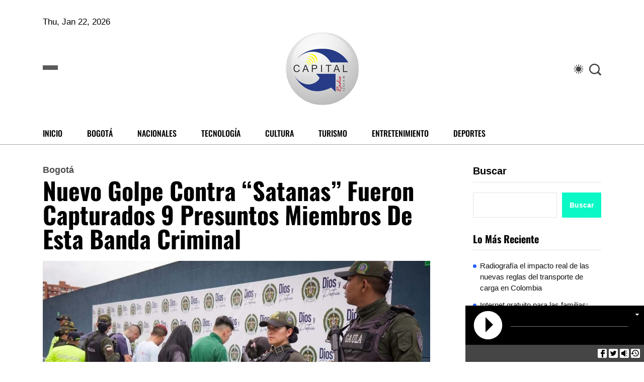

--- FILE ---
content_type: text/html; charset=UTF-8
request_url: https://1250amcapitalradio.com/2024/07/17/nuevo-golpe-contra-satanas-fueron-capturados-9-presuntos-miembros-de-esta-banda-criminal/
body_size: 21463
content:
<!DOCTYPE html>
  <html lang="es"> 
    <head>
		
        <meta charset="UTF-8">
        <meta name="viewport" content="width=device-width, initial-scale=1, maximum-scale=1">
		<meta name='robots' content='index, follow, max-image-preview:large, max-snippet:-1, max-video-preview:-1' />
<script>window._wca = window._wca || [];</script>

	<!-- This site is optimized with the Yoast SEO plugin v24.9 - https://yoast.com/wordpress/plugins/seo/ -->
	<title>Nuevo Golpe contra “Satanas” fueron capturados 9 presuntos miembros de esta banda criminal - Radio Capital 1250 AM</title>
	<link rel="canonical" href="https://1250amcapitalradio.com/2024/07/17/nuevo-golpe-contra-satanas-fueron-capturados-9-presuntos-miembros-de-esta-banda-criminal/" />
	<meta property="og:locale" content="es_ES" />
	<meta property="og:type" content="article" />
	<meta property="og:title" content="Nuevo Golpe contra “Satanas” fueron capturados 9 presuntos miembros de esta banda criminal - Radio Capital 1250 AM" />
	<meta property="og:description" content="Los golpes contra las bandas criminales en Bogotá se siguen evidenciando. El alcalde Mayor, Carlos Fernando Galán, anunció nuevos resultados, gracias al trabajo conjunto de la Policía Metropolitana, el Grupo de Acción Unificada para la Libertad Personal (GAULA), la Fiscalía General de la Nación y la Secretaría Distrital de Seguridad. Nuevo golpe a Satanás Gracias [&hellip;]" />
	<meta property="og:url" content="https://1250amcapitalradio.com/2024/07/17/nuevo-golpe-contra-satanas-fueron-capturados-9-presuntos-miembros-de-esta-banda-criminal/" />
	<meta property="og:site_name" content="Radio Capital 1250 AM" />
	<meta property="article:publisher" content="https://www.facebook.com/radiocapital1250ambogota" />
	<meta property="article:published_time" content="2024-07-17T22:56:07+00:00" />
	<meta property="article:modified_time" content="2024-07-17T22:56:08+00:00" />
	<meta property="og:image" content="https://1250amcapitalradio.com/wp-content/uploads/2024/07/Bogota-Satanas2.jpg" />
	<meta property="og:image:width" content="1200" />
	<meta property="og:image:height" content="675" />
	<meta property="og:image:type" content="image/jpeg" />
	<meta name="author" content="admin" />
	<meta name="twitter:card" content="summary_large_image" />
	<meta name="twitter:creator" content="@RCapital1250AM" />
	<meta name="twitter:site" content="@RCapital1250AM" />
	<meta name="twitter:label1" content="Escrito por" />
	<meta name="twitter:data1" content="admin" />
	<meta name="twitter:label2" content="Tiempo de lectura" />
	<meta name="twitter:data2" content="3 minutos" />
	<script type="application/ld+json" class="yoast-schema-graph">{"@context":"https://schema.org","@graph":[{"@type":"WebPage","@id":"https://1250amcapitalradio.com/2024/07/17/nuevo-golpe-contra-satanas-fueron-capturados-9-presuntos-miembros-de-esta-banda-criminal/","url":"https://1250amcapitalradio.com/2024/07/17/nuevo-golpe-contra-satanas-fueron-capturados-9-presuntos-miembros-de-esta-banda-criminal/","name":"Nuevo Golpe contra “Satanas” fueron capturados 9 presuntos miembros de esta banda criminal - Radio Capital 1250 AM","isPartOf":{"@id":"https://1250amcapitalradio.com/#website"},"primaryImageOfPage":{"@id":"https://1250amcapitalradio.com/2024/07/17/nuevo-golpe-contra-satanas-fueron-capturados-9-presuntos-miembros-de-esta-banda-criminal/#primaryimage"},"image":{"@id":"https://1250amcapitalradio.com/2024/07/17/nuevo-golpe-contra-satanas-fueron-capturados-9-presuntos-miembros-de-esta-banda-criminal/#primaryimage"},"thumbnailUrl":"https://1250amcapitalradio.com/wp-content/uploads/2024/07/Bogota-Satanas2.jpg","datePublished":"2024-07-17T22:56:07+00:00","dateModified":"2024-07-17T22:56:08+00:00","author":{"@id":"https://1250amcapitalradio.com/#/schema/person/e0d8094125343f64911182963c0d1c23"},"breadcrumb":{"@id":"https://1250amcapitalradio.com/2024/07/17/nuevo-golpe-contra-satanas-fueron-capturados-9-presuntos-miembros-de-esta-banda-criminal/#breadcrumb"},"inLanguage":"es","potentialAction":[{"@type":"ReadAction","target":["https://1250amcapitalradio.com/2024/07/17/nuevo-golpe-contra-satanas-fueron-capturados-9-presuntos-miembros-de-esta-banda-criminal/"]}]},{"@type":"ImageObject","inLanguage":"es","@id":"https://1250amcapitalradio.com/2024/07/17/nuevo-golpe-contra-satanas-fueron-capturados-9-presuntos-miembros-de-esta-banda-criminal/#primaryimage","url":"https://1250amcapitalradio.com/wp-content/uploads/2024/07/Bogota-Satanas2.jpg","contentUrl":"https://1250amcapitalradio.com/wp-content/uploads/2024/07/Bogota-Satanas2.jpg","width":1200,"height":675},{"@type":"BreadcrumbList","@id":"https://1250amcapitalradio.com/2024/07/17/nuevo-golpe-contra-satanas-fueron-capturados-9-presuntos-miembros-de-esta-banda-criminal/#breadcrumb","itemListElement":[{"@type":"ListItem","position":1,"name":"Portada","item":"https://1250amcapitalradio.com/"},{"@type":"ListItem","position":2,"name":"Nuevo Golpe contra “Satanas” fueron capturados 9 presuntos miembros de esta banda criminal"}]},{"@type":"WebSite","@id":"https://1250amcapitalradio.com/#website","url":"https://1250amcapitalradio.com/","name":"Radio Capital 1250 AM","description":"Al servicio de la gente","potentialAction":[{"@type":"SearchAction","target":{"@type":"EntryPoint","urlTemplate":"https://1250amcapitalradio.com/?s={search_term_string}"},"query-input":{"@type":"PropertyValueSpecification","valueRequired":true,"valueName":"search_term_string"}}],"inLanguage":"es"},{"@type":"Person","@id":"https://1250amcapitalradio.com/#/schema/person/e0d8094125343f64911182963c0d1c23","name":"admin","image":{"@type":"ImageObject","inLanguage":"es","@id":"https://1250amcapitalradio.com/#/schema/person/image/","url":"https://secure.gravatar.com/avatar/449c86a0263f56560ad2b6f6d36014c5910dd52a00db21765490c261b67bb273?s=96&d=mm&r=g","contentUrl":"https://secure.gravatar.com/avatar/449c86a0263f56560ad2b6f6d36014c5910dd52a00db21765490c261b67bb273?s=96&d=mm&r=g","caption":"admin"},"sameAs":["https://1250amcapitalradio.com"],"url":"https://1250amcapitalradio.com/author/admin/"}]}</script>
	<!-- / Yoast SEO plugin. -->


<link rel='dns-prefetch' href='//static.addtoany.com' />
<link rel='dns-prefetch' href='//stats.wp.com' />
<link rel='dns-prefetch' href='//fonts.googleapis.com' />
<link rel="alternate" type="application/rss+xml" title="Radio Capital 1250 AM &raquo; Feed" href="https://1250amcapitalradio.com/feed/" />
<link rel="alternate" type="application/rss+xml" title="Radio Capital 1250 AM &raquo; Feed de los comentarios" href="https://1250amcapitalradio.com/comments/feed/" />
<link rel="alternate" type="application/rss+xml" title="Radio Capital 1250 AM &raquo; Comentario Nuevo Golpe contra “Satanas” fueron capturados 9 presuntos miembros de esta banda criminal del feed" href="https://1250amcapitalradio.com/2024/07/17/nuevo-golpe-contra-satanas-fueron-capturados-9-presuntos-miembros-de-esta-banda-criminal/feed/" />
<link rel="alternate" title="oEmbed (JSON)" type="application/json+oembed" href="https://1250amcapitalradio.com/wp-json/oembed/1.0/embed?url=https%3A%2F%2F1250amcapitalradio.com%2F2024%2F07%2F17%2Fnuevo-golpe-contra-satanas-fueron-capturados-9-presuntos-miembros-de-esta-banda-criminal%2F" />
<link rel="alternate" title="oEmbed (XML)" type="text/xml+oembed" href="https://1250amcapitalradio.com/wp-json/oembed/1.0/embed?url=https%3A%2F%2F1250amcapitalradio.com%2F2024%2F07%2F17%2Fnuevo-golpe-contra-satanas-fueron-capturados-9-presuntos-miembros-de-esta-banda-criminal%2F&#038;format=xml" />
<style id='wp-img-auto-sizes-contain-inline-css' type='text/css'>
img:is([sizes=auto i],[sizes^="auto," i]){contain-intrinsic-size:3000px 1500px}
/*# sourceURL=wp-img-auto-sizes-contain-inline-css */
</style>

<link rel='stylesheet' id='wpb-google-fonts-PT-Sans-css' href='https://fonts.googleapis.com/css?family=PT+Sans%3A400%2C700&#038;ver=6.9' type='text/css' media='all' />
<link rel='stylesheet' id='audio6-html5-site-css-css' href='https://1250amcapitalradio.com/wp-content/plugins/lbg-audio6-html5-shoutcast_history/audio6_html5_radio_history/audio6_html5.css?ver=6.9' type='text/css' media='all' />
<style id='wp-emoji-styles-inline-css' type='text/css'>

	img.wp-smiley, img.emoji {
		display: inline !important;
		border: none !important;
		box-shadow: none !important;
		height: 1em !important;
		width: 1em !important;
		margin: 0 0.07em !important;
		vertical-align: -0.1em !important;
		background: none !important;
		padding: 0 !important;
	}
/*# sourceURL=wp-emoji-styles-inline-css */
</style>
<link rel='stylesheet' id='wp-block-library-css' href='https://1250amcapitalradio.com/wp-includes/css/dist/block-library/style.min.css?ver=6.9' type='text/css' media='all' />
<style id='wp-block-archives-inline-css' type='text/css'>
.wp-block-archives{box-sizing:border-box}.wp-block-archives-dropdown label{display:block}
/*# sourceURL=https://1250amcapitalradio.com/wp-includes/blocks/archives/style.min.css */
</style>
<style id='wp-block-categories-inline-css' type='text/css'>
.wp-block-categories{box-sizing:border-box}.wp-block-categories.alignleft{margin-right:2em}.wp-block-categories.alignright{margin-left:2em}.wp-block-categories.wp-block-categories-dropdown.aligncenter{text-align:center}.wp-block-categories .wp-block-categories__label{display:block;width:100%}
/*# sourceURL=https://1250amcapitalradio.com/wp-includes/blocks/categories/style.min.css */
</style>
<style id='wp-block-heading-inline-css' type='text/css'>
h1:where(.wp-block-heading).has-background,h2:where(.wp-block-heading).has-background,h3:where(.wp-block-heading).has-background,h4:where(.wp-block-heading).has-background,h5:where(.wp-block-heading).has-background,h6:where(.wp-block-heading).has-background{padding:1.25em 2.375em}h1.has-text-align-left[style*=writing-mode]:where([style*=vertical-lr]),h1.has-text-align-right[style*=writing-mode]:where([style*=vertical-rl]),h2.has-text-align-left[style*=writing-mode]:where([style*=vertical-lr]),h2.has-text-align-right[style*=writing-mode]:where([style*=vertical-rl]),h3.has-text-align-left[style*=writing-mode]:where([style*=vertical-lr]),h3.has-text-align-right[style*=writing-mode]:where([style*=vertical-rl]),h4.has-text-align-left[style*=writing-mode]:where([style*=vertical-lr]),h4.has-text-align-right[style*=writing-mode]:where([style*=vertical-rl]),h5.has-text-align-left[style*=writing-mode]:where([style*=vertical-lr]),h5.has-text-align-right[style*=writing-mode]:where([style*=vertical-rl]),h6.has-text-align-left[style*=writing-mode]:where([style*=vertical-lr]),h6.has-text-align-right[style*=writing-mode]:where([style*=vertical-rl]){rotate:180deg}
/*# sourceURL=https://1250amcapitalradio.com/wp-includes/blocks/heading/style.min.css */
</style>
<style id='wp-block-image-inline-css' type='text/css'>
.wp-block-image>a,.wp-block-image>figure>a{display:inline-block}.wp-block-image img{box-sizing:border-box;height:auto;max-width:100%;vertical-align:bottom}@media not (prefers-reduced-motion){.wp-block-image img.hide{visibility:hidden}.wp-block-image img.show{animation:show-content-image .4s}}.wp-block-image[style*=border-radius] img,.wp-block-image[style*=border-radius]>a{border-radius:inherit}.wp-block-image.has-custom-border img{box-sizing:border-box}.wp-block-image.aligncenter{text-align:center}.wp-block-image.alignfull>a,.wp-block-image.alignwide>a{width:100%}.wp-block-image.alignfull img,.wp-block-image.alignwide img{height:auto;width:100%}.wp-block-image .aligncenter,.wp-block-image .alignleft,.wp-block-image .alignright,.wp-block-image.aligncenter,.wp-block-image.alignleft,.wp-block-image.alignright{display:table}.wp-block-image .aligncenter>figcaption,.wp-block-image .alignleft>figcaption,.wp-block-image .alignright>figcaption,.wp-block-image.aligncenter>figcaption,.wp-block-image.alignleft>figcaption,.wp-block-image.alignright>figcaption{caption-side:bottom;display:table-caption}.wp-block-image .alignleft{float:left;margin:.5em 1em .5em 0}.wp-block-image .alignright{float:right;margin:.5em 0 .5em 1em}.wp-block-image .aligncenter{margin-left:auto;margin-right:auto}.wp-block-image :where(figcaption){margin-bottom:1em;margin-top:.5em}.wp-block-image.is-style-circle-mask img{border-radius:9999px}@supports ((-webkit-mask-image:none) or (mask-image:none)) or (-webkit-mask-image:none){.wp-block-image.is-style-circle-mask img{border-radius:0;-webkit-mask-image:url('data:image/svg+xml;utf8,<svg viewBox="0 0 100 100" xmlns="http://www.w3.org/2000/svg"><circle cx="50" cy="50" r="50"/></svg>');mask-image:url('data:image/svg+xml;utf8,<svg viewBox="0 0 100 100" xmlns="http://www.w3.org/2000/svg"><circle cx="50" cy="50" r="50"/></svg>');mask-mode:alpha;-webkit-mask-position:center;mask-position:center;-webkit-mask-repeat:no-repeat;mask-repeat:no-repeat;-webkit-mask-size:contain;mask-size:contain}}:root :where(.wp-block-image.is-style-rounded img,.wp-block-image .is-style-rounded img){border-radius:9999px}.wp-block-image figure{margin:0}.wp-lightbox-container{display:flex;flex-direction:column;position:relative}.wp-lightbox-container img{cursor:zoom-in}.wp-lightbox-container img:hover+button{opacity:1}.wp-lightbox-container button{align-items:center;backdrop-filter:blur(16px) saturate(180%);background-color:#5a5a5a40;border:none;border-radius:4px;cursor:zoom-in;display:flex;height:20px;justify-content:center;opacity:0;padding:0;position:absolute;right:16px;text-align:center;top:16px;width:20px;z-index:100}@media not (prefers-reduced-motion){.wp-lightbox-container button{transition:opacity .2s ease}}.wp-lightbox-container button:focus-visible{outline:3px auto #5a5a5a40;outline:3px auto -webkit-focus-ring-color;outline-offset:3px}.wp-lightbox-container button:hover{cursor:pointer;opacity:1}.wp-lightbox-container button:focus{opacity:1}.wp-lightbox-container button:focus,.wp-lightbox-container button:hover,.wp-lightbox-container button:not(:hover):not(:active):not(.has-background){background-color:#5a5a5a40;border:none}.wp-lightbox-overlay{box-sizing:border-box;cursor:zoom-out;height:100vh;left:0;overflow:hidden;position:fixed;top:0;visibility:hidden;width:100%;z-index:100000}.wp-lightbox-overlay .close-button{align-items:center;cursor:pointer;display:flex;justify-content:center;min-height:40px;min-width:40px;padding:0;position:absolute;right:calc(env(safe-area-inset-right) + 16px);top:calc(env(safe-area-inset-top) + 16px);z-index:5000000}.wp-lightbox-overlay .close-button:focus,.wp-lightbox-overlay .close-button:hover,.wp-lightbox-overlay .close-button:not(:hover):not(:active):not(.has-background){background:none;border:none}.wp-lightbox-overlay .lightbox-image-container{height:var(--wp--lightbox-container-height);left:50%;overflow:hidden;position:absolute;top:50%;transform:translate(-50%,-50%);transform-origin:top left;width:var(--wp--lightbox-container-width);z-index:9999999999}.wp-lightbox-overlay .wp-block-image{align-items:center;box-sizing:border-box;display:flex;height:100%;justify-content:center;margin:0;position:relative;transform-origin:0 0;width:100%;z-index:3000000}.wp-lightbox-overlay .wp-block-image img{height:var(--wp--lightbox-image-height);min-height:var(--wp--lightbox-image-height);min-width:var(--wp--lightbox-image-width);width:var(--wp--lightbox-image-width)}.wp-lightbox-overlay .wp-block-image figcaption{display:none}.wp-lightbox-overlay button{background:none;border:none}.wp-lightbox-overlay .scrim{background-color:#fff;height:100%;opacity:.9;position:absolute;width:100%;z-index:2000000}.wp-lightbox-overlay.active{visibility:visible}@media not (prefers-reduced-motion){.wp-lightbox-overlay.active{animation:turn-on-visibility .25s both}.wp-lightbox-overlay.active img{animation:turn-on-visibility .35s both}.wp-lightbox-overlay.show-closing-animation:not(.active){animation:turn-off-visibility .35s both}.wp-lightbox-overlay.show-closing-animation:not(.active) img{animation:turn-off-visibility .25s both}.wp-lightbox-overlay.zoom.active{animation:none;opacity:1;visibility:visible}.wp-lightbox-overlay.zoom.active .lightbox-image-container{animation:lightbox-zoom-in .4s}.wp-lightbox-overlay.zoom.active .lightbox-image-container img{animation:none}.wp-lightbox-overlay.zoom.active .scrim{animation:turn-on-visibility .4s forwards}.wp-lightbox-overlay.zoom.show-closing-animation:not(.active){animation:none}.wp-lightbox-overlay.zoom.show-closing-animation:not(.active) .lightbox-image-container{animation:lightbox-zoom-out .4s}.wp-lightbox-overlay.zoom.show-closing-animation:not(.active) .lightbox-image-container img{animation:none}.wp-lightbox-overlay.zoom.show-closing-animation:not(.active) .scrim{animation:turn-off-visibility .4s forwards}}@keyframes show-content-image{0%{visibility:hidden}99%{visibility:hidden}to{visibility:visible}}@keyframes turn-on-visibility{0%{opacity:0}to{opacity:1}}@keyframes turn-off-visibility{0%{opacity:1;visibility:visible}99%{opacity:0;visibility:visible}to{opacity:0;visibility:hidden}}@keyframes lightbox-zoom-in{0%{transform:translate(calc((-100vw + var(--wp--lightbox-scrollbar-width))/2 + var(--wp--lightbox-initial-left-position)),calc(-50vh + var(--wp--lightbox-initial-top-position))) scale(var(--wp--lightbox-scale))}to{transform:translate(-50%,-50%) scale(1)}}@keyframes lightbox-zoom-out{0%{transform:translate(-50%,-50%) scale(1);visibility:visible}99%{visibility:visible}to{transform:translate(calc((-100vw + var(--wp--lightbox-scrollbar-width))/2 + var(--wp--lightbox-initial-left-position)),calc(-50vh + var(--wp--lightbox-initial-top-position))) scale(var(--wp--lightbox-scale));visibility:hidden}}
/*# sourceURL=https://1250amcapitalradio.com/wp-includes/blocks/image/style.min.css */
</style>
<style id='wp-block-image-theme-inline-css' type='text/css'>
:root :where(.wp-block-image figcaption){color:#555;font-size:13px;text-align:center}.is-dark-theme :root :where(.wp-block-image figcaption){color:#ffffffa6}.wp-block-image{margin:0 0 1em}
/*# sourceURL=https://1250amcapitalradio.com/wp-includes/blocks/image/theme.min.css */
</style>
<style id='wp-block-latest-posts-inline-css' type='text/css'>
.wp-block-latest-posts{box-sizing:border-box}.wp-block-latest-posts.alignleft{margin-right:2em}.wp-block-latest-posts.alignright{margin-left:2em}.wp-block-latest-posts.wp-block-latest-posts__list{list-style:none}.wp-block-latest-posts.wp-block-latest-posts__list li{clear:both;overflow-wrap:break-word}.wp-block-latest-posts.is-grid{display:flex;flex-wrap:wrap}.wp-block-latest-posts.is-grid li{margin:0 1.25em 1.25em 0;width:100%}@media (min-width:600px){.wp-block-latest-posts.columns-2 li{width:calc(50% - .625em)}.wp-block-latest-posts.columns-2 li:nth-child(2n){margin-right:0}.wp-block-latest-posts.columns-3 li{width:calc(33.33333% - .83333em)}.wp-block-latest-posts.columns-3 li:nth-child(3n){margin-right:0}.wp-block-latest-posts.columns-4 li{width:calc(25% - .9375em)}.wp-block-latest-posts.columns-4 li:nth-child(4n){margin-right:0}.wp-block-latest-posts.columns-5 li{width:calc(20% - 1em)}.wp-block-latest-posts.columns-5 li:nth-child(5n){margin-right:0}.wp-block-latest-posts.columns-6 li{width:calc(16.66667% - 1.04167em)}.wp-block-latest-posts.columns-6 li:nth-child(6n){margin-right:0}}:root :where(.wp-block-latest-posts.is-grid){padding:0}:root :where(.wp-block-latest-posts.wp-block-latest-posts__list){padding-left:0}.wp-block-latest-posts__post-author,.wp-block-latest-posts__post-date{display:block;font-size:.8125em}.wp-block-latest-posts__post-excerpt,.wp-block-latest-posts__post-full-content{margin-bottom:1em;margin-top:.5em}.wp-block-latest-posts__featured-image a{display:inline-block}.wp-block-latest-posts__featured-image img{height:auto;max-width:100%;width:auto}.wp-block-latest-posts__featured-image.alignleft{float:left;margin-right:1em}.wp-block-latest-posts__featured-image.alignright{float:right;margin-left:1em}.wp-block-latest-posts__featured-image.aligncenter{margin-bottom:1em;text-align:center}
/*# sourceURL=https://1250amcapitalradio.com/wp-includes/blocks/latest-posts/style.min.css */
</style>
<style id='wp-block-search-inline-css' type='text/css'>
.wp-block-search__button{margin-left:10px;word-break:normal}.wp-block-search__button.has-icon{line-height:0}.wp-block-search__button svg{height:1.25em;min-height:24px;min-width:24px;width:1.25em;fill:currentColor;vertical-align:text-bottom}:where(.wp-block-search__button){border:1px solid #ccc;padding:6px 10px}.wp-block-search__inside-wrapper{display:flex;flex:auto;flex-wrap:nowrap;max-width:100%}.wp-block-search__label{width:100%}.wp-block-search.wp-block-search__button-only .wp-block-search__button{box-sizing:border-box;display:flex;flex-shrink:0;justify-content:center;margin-left:0;max-width:100%}.wp-block-search.wp-block-search__button-only .wp-block-search__inside-wrapper{min-width:0!important;transition-property:width}.wp-block-search.wp-block-search__button-only .wp-block-search__input{flex-basis:100%;transition-duration:.3s}.wp-block-search.wp-block-search__button-only.wp-block-search__searchfield-hidden,.wp-block-search.wp-block-search__button-only.wp-block-search__searchfield-hidden .wp-block-search__inside-wrapper{overflow:hidden}.wp-block-search.wp-block-search__button-only.wp-block-search__searchfield-hidden .wp-block-search__input{border-left-width:0!important;border-right-width:0!important;flex-basis:0;flex-grow:0;margin:0;min-width:0!important;padding-left:0!important;padding-right:0!important;width:0!important}:where(.wp-block-search__input){appearance:none;border:1px solid #949494;flex-grow:1;font-family:inherit;font-size:inherit;font-style:inherit;font-weight:inherit;letter-spacing:inherit;line-height:inherit;margin-left:0;margin-right:0;min-width:3rem;padding:8px;text-decoration:unset!important;text-transform:inherit}:where(.wp-block-search__button-inside .wp-block-search__inside-wrapper){background-color:#fff;border:1px solid #949494;box-sizing:border-box;padding:4px}:where(.wp-block-search__button-inside .wp-block-search__inside-wrapper) .wp-block-search__input{border:none;border-radius:0;padding:0 4px}:where(.wp-block-search__button-inside .wp-block-search__inside-wrapper) .wp-block-search__input:focus{outline:none}:where(.wp-block-search__button-inside .wp-block-search__inside-wrapper) :where(.wp-block-search__button){padding:4px 8px}.wp-block-search.aligncenter .wp-block-search__inside-wrapper{margin:auto}.wp-block[data-align=right] .wp-block-search.wp-block-search__button-only .wp-block-search__inside-wrapper{float:right}
/*# sourceURL=https://1250amcapitalradio.com/wp-includes/blocks/search/style.min.css */
</style>
<style id='wp-block-search-theme-inline-css' type='text/css'>
.wp-block-search .wp-block-search__label{font-weight:700}.wp-block-search__button{border:1px solid #ccc;padding:.375em .625em}
/*# sourceURL=https://1250amcapitalradio.com/wp-includes/blocks/search/theme.min.css */
</style>
<style id='wp-block-group-inline-css' type='text/css'>
.wp-block-group{box-sizing:border-box}:where(.wp-block-group.wp-block-group-is-layout-constrained){position:relative}
/*# sourceURL=https://1250amcapitalradio.com/wp-includes/blocks/group/style.min.css */
</style>
<style id='wp-block-group-theme-inline-css' type='text/css'>
:where(.wp-block-group.has-background){padding:1.25em 2.375em}
/*# sourceURL=https://1250amcapitalradio.com/wp-includes/blocks/group/theme.min.css */
</style>
<link rel='stylesheet' id='wc-blocks-style-css' href='https://1250amcapitalradio.com/wp-content/plugins/woocommerce/assets/client/blocks/wc-blocks.css?ver=wc-9.8.6' type='text/css' media='all' />
<style id='global-styles-inline-css' type='text/css'>
:root{--wp--preset--aspect-ratio--square: 1;--wp--preset--aspect-ratio--4-3: 4/3;--wp--preset--aspect-ratio--3-4: 3/4;--wp--preset--aspect-ratio--3-2: 3/2;--wp--preset--aspect-ratio--2-3: 2/3;--wp--preset--aspect-ratio--16-9: 16/9;--wp--preset--aspect-ratio--9-16: 9/16;--wp--preset--color--black: #000000;--wp--preset--color--cyan-bluish-gray: #abb8c3;--wp--preset--color--white: #ffffff;--wp--preset--color--pale-pink: #f78da7;--wp--preset--color--vivid-red: #cf2e2e;--wp--preset--color--luminous-vivid-orange: #ff6900;--wp--preset--color--luminous-vivid-amber: #fcb900;--wp--preset--color--light-green-cyan: #7bdcb5;--wp--preset--color--vivid-green-cyan: #00d084;--wp--preset--color--pale-cyan-blue: #8ed1fc;--wp--preset--color--vivid-cyan-blue: #0693e3;--wp--preset--color--vivid-purple: #9b51e0;--wp--preset--gradient--vivid-cyan-blue-to-vivid-purple: linear-gradient(135deg,rgb(6,147,227) 0%,rgb(155,81,224) 100%);--wp--preset--gradient--light-green-cyan-to-vivid-green-cyan: linear-gradient(135deg,rgb(122,220,180) 0%,rgb(0,208,130) 100%);--wp--preset--gradient--luminous-vivid-amber-to-luminous-vivid-orange: linear-gradient(135deg,rgb(252,185,0) 0%,rgb(255,105,0) 100%);--wp--preset--gradient--luminous-vivid-orange-to-vivid-red: linear-gradient(135deg,rgb(255,105,0) 0%,rgb(207,46,46) 100%);--wp--preset--gradient--very-light-gray-to-cyan-bluish-gray: linear-gradient(135deg,rgb(238,238,238) 0%,rgb(169,184,195) 100%);--wp--preset--gradient--cool-to-warm-spectrum: linear-gradient(135deg,rgb(74,234,220) 0%,rgb(151,120,209) 20%,rgb(207,42,186) 40%,rgb(238,44,130) 60%,rgb(251,105,98) 80%,rgb(254,248,76) 100%);--wp--preset--gradient--blush-light-purple: linear-gradient(135deg,rgb(255,206,236) 0%,rgb(152,150,240) 100%);--wp--preset--gradient--blush-bordeaux: linear-gradient(135deg,rgb(254,205,165) 0%,rgb(254,45,45) 50%,rgb(107,0,62) 100%);--wp--preset--gradient--luminous-dusk: linear-gradient(135deg,rgb(255,203,112) 0%,rgb(199,81,192) 50%,rgb(65,88,208) 100%);--wp--preset--gradient--pale-ocean: linear-gradient(135deg,rgb(255,245,203) 0%,rgb(182,227,212) 50%,rgb(51,167,181) 100%);--wp--preset--gradient--electric-grass: linear-gradient(135deg,rgb(202,248,128) 0%,rgb(113,206,126) 100%);--wp--preset--gradient--midnight: linear-gradient(135deg,rgb(2,3,129) 0%,rgb(40,116,252) 100%);--wp--preset--font-size--small: 13px;--wp--preset--font-size--medium: 20px;--wp--preset--font-size--large: 36px;--wp--preset--font-size--x-large: 42px;--wp--preset--spacing--20: 0.44rem;--wp--preset--spacing--30: 0.67rem;--wp--preset--spacing--40: 1rem;--wp--preset--spacing--50: 1.5rem;--wp--preset--spacing--60: 2.25rem;--wp--preset--spacing--70: 3.38rem;--wp--preset--spacing--80: 5.06rem;--wp--preset--shadow--natural: 6px 6px 9px rgba(0, 0, 0, 0.2);--wp--preset--shadow--deep: 12px 12px 50px rgba(0, 0, 0, 0.4);--wp--preset--shadow--sharp: 6px 6px 0px rgba(0, 0, 0, 0.2);--wp--preset--shadow--outlined: 6px 6px 0px -3px rgb(255, 255, 255), 6px 6px rgb(0, 0, 0);--wp--preset--shadow--crisp: 6px 6px 0px rgb(0, 0, 0);}:where(.is-layout-flex){gap: 0.5em;}:where(.is-layout-grid){gap: 0.5em;}body .is-layout-flex{display: flex;}.is-layout-flex{flex-wrap: wrap;align-items: center;}.is-layout-flex > :is(*, div){margin: 0;}body .is-layout-grid{display: grid;}.is-layout-grid > :is(*, div){margin: 0;}:where(.wp-block-columns.is-layout-flex){gap: 2em;}:where(.wp-block-columns.is-layout-grid){gap: 2em;}:where(.wp-block-post-template.is-layout-flex){gap: 1.25em;}:where(.wp-block-post-template.is-layout-grid){gap: 1.25em;}.has-black-color{color: var(--wp--preset--color--black) !important;}.has-cyan-bluish-gray-color{color: var(--wp--preset--color--cyan-bluish-gray) !important;}.has-white-color{color: var(--wp--preset--color--white) !important;}.has-pale-pink-color{color: var(--wp--preset--color--pale-pink) !important;}.has-vivid-red-color{color: var(--wp--preset--color--vivid-red) !important;}.has-luminous-vivid-orange-color{color: var(--wp--preset--color--luminous-vivid-orange) !important;}.has-luminous-vivid-amber-color{color: var(--wp--preset--color--luminous-vivid-amber) !important;}.has-light-green-cyan-color{color: var(--wp--preset--color--light-green-cyan) !important;}.has-vivid-green-cyan-color{color: var(--wp--preset--color--vivid-green-cyan) !important;}.has-pale-cyan-blue-color{color: var(--wp--preset--color--pale-cyan-blue) !important;}.has-vivid-cyan-blue-color{color: var(--wp--preset--color--vivid-cyan-blue) !important;}.has-vivid-purple-color{color: var(--wp--preset--color--vivid-purple) !important;}.has-black-background-color{background-color: var(--wp--preset--color--black) !important;}.has-cyan-bluish-gray-background-color{background-color: var(--wp--preset--color--cyan-bluish-gray) !important;}.has-white-background-color{background-color: var(--wp--preset--color--white) !important;}.has-pale-pink-background-color{background-color: var(--wp--preset--color--pale-pink) !important;}.has-vivid-red-background-color{background-color: var(--wp--preset--color--vivid-red) !important;}.has-luminous-vivid-orange-background-color{background-color: var(--wp--preset--color--luminous-vivid-orange) !important;}.has-luminous-vivid-amber-background-color{background-color: var(--wp--preset--color--luminous-vivid-amber) !important;}.has-light-green-cyan-background-color{background-color: var(--wp--preset--color--light-green-cyan) !important;}.has-vivid-green-cyan-background-color{background-color: var(--wp--preset--color--vivid-green-cyan) !important;}.has-pale-cyan-blue-background-color{background-color: var(--wp--preset--color--pale-cyan-blue) !important;}.has-vivid-cyan-blue-background-color{background-color: var(--wp--preset--color--vivid-cyan-blue) !important;}.has-vivid-purple-background-color{background-color: var(--wp--preset--color--vivid-purple) !important;}.has-black-border-color{border-color: var(--wp--preset--color--black) !important;}.has-cyan-bluish-gray-border-color{border-color: var(--wp--preset--color--cyan-bluish-gray) !important;}.has-white-border-color{border-color: var(--wp--preset--color--white) !important;}.has-pale-pink-border-color{border-color: var(--wp--preset--color--pale-pink) !important;}.has-vivid-red-border-color{border-color: var(--wp--preset--color--vivid-red) !important;}.has-luminous-vivid-orange-border-color{border-color: var(--wp--preset--color--luminous-vivid-orange) !important;}.has-luminous-vivid-amber-border-color{border-color: var(--wp--preset--color--luminous-vivid-amber) !important;}.has-light-green-cyan-border-color{border-color: var(--wp--preset--color--light-green-cyan) !important;}.has-vivid-green-cyan-border-color{border-color: var(--wp--preset--color--vivid-green-cyan) !important;}.has-pale-cyan-blue-border-color{border-color: var(--wp--preset--color--pale-cyan-blue) !important;}.has-vivid-cyan-blue-border-color{border-color: var(--wp--preset--color--vivid-cyan-blue) !important;}.has-vivid-purple-border-color{border-color: var(--wp--preset--color--vivid-purple) !important;}.has-vivid-cyan-blue-to-vivid-purple-gradient-background{background: var(--wp--preset--gradient--vivid-cyan-blue-to-vivid-purple) !important;}.has-light-green-cyan-to-vivid-green-cyan-gradient-background{background: var(--wp--preset--gradient--light-green-cyan-to-vivid-green-cyan) !important;}.has-luminous-vivid-amber-to-luminous-vivid-orange-gradient-background{background: var(--wp--preset--gradient--luminous-vivid-amber-to-luminous-vivid-orange) !important;}.has-luminous-vivid-orange-to-vivid-red-gradient-background{background: var(--wp--preset--gradient--luminous-vivid-orange-to-vivid-red) !important;}.has-very-light-gray-to-cyan-bluish-gray-gradient-background{background: var(--wp--preset--gradient--very-light-gray-to-cyan-bluish-gray) !important;}.has-cool-to-warm-spectrum-gradient-background{background: var(--wp--preset--gradient--cool-to-warm-spectrum) !important;}.has-blush-light-purple-gradient-background{background: var(--wp--preset--gradient--blush-light-purple) !important;}.has-blush-bordeaux-gradient-background{background: var(--wp--preset--gradient--blush-bordeaux) !important;}.has-luminous-dusk-gradient-background{background: var(--wp--preset--gradient--luminous-dusk) !important;}.has-pale-ocean-gradient-background{background: var(--wp--preset--gradient--pale-ocean) !important;}.has-electric-grass-gradient-background{background: var(--wp--preset--gradient--electric-grass) !important;}.has-midnight-gradient-background{background: var(--wp--preset--gradient--midnight) !important;}.has-small-font-size{font-size: var(--wp--preset--font-size--small) !important;}.has-medium-font-size{font-size: var(--wp--preset--font-size--medium) !important;}.has-large-font-size{font-size: var(--wp--preset--font-size--large) !important;}.has-x-large-font-size{font-size: var(--wp--preset--font-size--x-large) !important;}
/*# sourceURL=global-styles-inline-css */
</style>

<style id='classic-theme-styles-inline-css' type='text/css'>
/*! This file is auto-generated */
.wp-block-button__link{color:#fff;background-color:#32373c;border-radius:9999px;box-shadow:none;text-decoration:none;padding:calc(.667em + 2px) calc(1.333em + 2px);font-size:1.125em}.wp-block-file__button{background:#32373c;color:#fff;text-decoration:none}
/*# sourceURL=/wp-includes/css/classic-themes.min.css */
</style>
<link rel='stylesheet' id='woocommerce-layout-css' href='https://1250amcapitalradio.com/wp-content/plugins/woocommerce/assets/css/woocommerce-layout.css?ver=9.8.6' type='text/css' media='all' />
<style id='woocommerce-layout-inline-css' type='text/css'>

	.infinite-scroll .woocommerce-pagination {
		display: none;
	}
/*# sourceURL=woocommerce-layout-inline-css */
</style>
<link rel='stylesheet' id='woocommerce-smallscreen-css' href='https://1250amcapitalradio.com/wp-content/plugins/woocommerce/assets/css/woocommerce-smallscreen.css?ver=9.8.6' type='text/css' media='only screen and (max-width: 768px)' />
<link rel='stylesheet' id='woocommerce-general-css' href='https://1250amcapitalradio.com/wp-content/plugins/woocommerce/assets/css/woocommerce.css?ver=9.8.6' type='text/css' media='all' />
<style id='woocommerce-inline-inline-css' type='text/css'>
.woocommerce form .form-row .required { visibility: visible; }
/*# sourceURL=woocommerce-inline-inline-css */
</style>
<link rel='stylesheet' id='ppress-frontend-css' href='https://1250amcapitalradio.com/wp-content/plugins/wp-user-avatar/assets/css/frontend.min.css?ver=4.15.23' type='text/css' media='all' />
<link rel='stylesheet' id='ppress-flatpickr-css' href='https://1250amcapitalradio.com/wp-content/plugins/wp-user-avatar/assets/flatpickr/flatpickr.min.css?ver=4.15.23' type='text/css' media='all' />
<link rel='stylesheet' id='ppress-select2-css' href='https://1250amcapitalradio.com/wp-content/plugins/wp-user-avatar/assets/select2/select2.min.css?ver=6.9' type='text/css' media='all' />
<link rel='stylesheet' id='brands-styles-css' href='https://1250amcapitalradio.com/wp-content/plugins/woocommerce/assets/css/brands.css?ver=9.8.6' type='text/css' media='all' />
<link rel='stylesheet' id='font-awesome-lib-css' href='https://1250amcapitalradio.com/wp-content/themes/vibenews/assets/css/font-awesome.css?ver=6.9' type='text/css' media='all' />
<link rel='stylesheet' id='icon-font-css' href='https://1250amcapitalradio.com/wp-content/themes/vibenews/assets/css/icon-font.css?ver=6.9' type='text/css' media='all' />
<link rel='stylesheet' id='remix-icon-css' href='https://1250amcapitalradio.com/wp-content/themes/vibenews/assets/css/remixicon.css?ver=6.9' type='text/css' media='all' />
<link rel='stylesheet' id='animate-css' href='https://1250amcapitalradio.com/wp-content/themes/vibenews/assets/css/animate.css?ver=6.9' type='text/css' media='all' />
<link rel='stylesheet' id='magnific-popup-css' href='https://1250amcapitalradio.com/wp-content/themes/vibenews/assets/css/magnific-popup.css?ver=6.9' type='text/css' media='all' />
<link rel='stylesheet' id='owl-carousel-css' href='https://1250amcapitalradio.com/wp-content/themes/vibenews/assets/css/owl.carousel.min.css?ver=6.9' type='text/css' media='all' />
<link rel='stylesheet' id='owl-theme-css' href='https://1250amcapitalradio.com/wp-content/themes/vibenews/assets/css/owl.theme.min.css?ver=6.9' type='text/css' media='all' />
<link rel='stylesheet' id='slick-css' href='https://1250amcapitalradio.com/wp-content/themes/vibenews/assets/css/slick.css?ver=6.9' type='text/css' media='all' />
<link rel='stylesheet' id='slicknav-css' href='https://1250amcapitalradio.com/wp-content/themes/vibenews/assets/css/slicknav.css?ver=6.9' type='text/css' media='all' />
<link rel='stylesheet' id='swiper-css' href='https://1250amcapitalradio.com/wp-content/plugins/elementor/assets/lib/swiper/v8/css/swiper.min.css?ver=8.4.5' type='text/css' media='all' />
<link rel='stylesheet' id='flickity-css' href='https://1250amcapitalradio.com/wp-content/themes/vibenews/assets/css/flickity.min.css?ver=6.9' type='text/css' media='all' />
<link rel='stylesheet' id='bootstrap-css' href='https://1250amcapitalradio.com/wp-content/themes/vibenews/assets/css/bootstrap.min.css?ver=4.0' type='text/css' media='all' />
<link rel='stylesheet' id='theme-fonts-css' href='https://1250amcapitalradio.com/wp-content/themes/vibenews/assets/css/theme-fonts.css?ver=1.0' type='text/css' media='all' />
<link rel='stylesheet' id='vibenews-main-css' href='https://1250amcapitalradio.com/wp-content/themes/vibenews/assets/css/main.css?ver=6.9' type='text/css' media='all' />
<link rel='stylesheet' id='vibenews-responsive-css' href='https://1250amcapitalradio.com/wp-content/themes/vibenews/assets/css/responsive.css?ver=6.9' type='text/css' media='all' />
<link rel='stylesheet' id='vibenews-style-css' href='https://1250amcapitalradio.com/wp-content/themes/vibenews/style.css?ver=6.9' type='text/css' media='all' />
<link rel='stylesheet' id='vibenews-custom-style-css' href='https://1250amcapitalradio.com/wp-content/themes/vibenews/assets/css/custom-style.css?ver=6.9' type='text/css' media='all' />
<style id='vibenews-custom-style-inline-css' type='text/css'>
.lv-header-bar-1 .panel-bar-box:hover .lv-header-bar-line, .backto, .wp-block-search .wp-block-search__button, .nav-menu-wrapper .mainmenu ul>li:hover>a::before, .video-play-icon-wrap a {background-color: #0af8c5!important;}.search-icon.theme-search-custom-iconn:hover, .nav-menu-wrapper .mainmenu ul>li.menu-item-has-children>a:hover:after {color: #0af8c5!important;}.wp-block-search .wp-block-search__button, #theme-serach-box_Inner .theme-serach-box_inner_wrapper input {border-color: #0af8c5!important;}.backto:hover, .widget_block.widget_search .wp-block-search__button:hover, .see-all-btn a:hover, .theme-latest-post-block-wrapper .post-time-box:before, .news_tab_Block .nav-tabs .nav-link.active, .blog-sidebar .widget ul li::before, .main-container .theme-pagination-style ul.page-numbers li span.current, .main-container .theme-pagination-style ul.page-numbers li a.page-numbers:hover, .blog-post-comment .comment-respond .comment-form .btn-comments:hover, .woocommerce ul.products li.product .add_to_cart_button, .woocommerce-page ul.products li.product .add_to_cart_button, .wc-block-product-search .wc-block-product-search__button, .woocommerce span.onsale, .woocommerce-mini-cart__buttons a.button.wc-forward, .woocommerce-mini-cart__buttons a.button.checkout:hover, nav.wc-pagination ul.page-pagination li span.current, nav.wc-pagination ul.page-pagination li a.page-numbers:hover, .woocommerce #respond input#submit.alt, .woocommerce a.button.alt, .woocommerce button.button.alt, .woocommerce input.button.alt, .woocommerce #respond input#submit, .woocommerce a.button, .woocommerce input.button, .woocommerce button.button.alt.disabled {background-color: #2660ff!important;}.see-all-btn a, .main-container .theme-pagination-style ul.page-numbers li i, .blog-details-content ul li::marker, .theme_blog_nav_Label, .theme_blog_nav_Title a:hover, .blog-post-comment .comment-respond .comment-form .btn-comments, .blog-post-comment .comment-respond p.logged-in-as a, .woocommerce ul.products li.product .woocommerce-loop-product__title a:hover, .woocommerce-page ul.products li.product .woocommerce-loop-product__title a:hover, .woocommerce-info a.showcoupon, .woocommerce-info:before {color: #2660ff!important;}.widget_block.widget_search .wp-block-search__button:hover, .see-all-btn a, .main-container .theme-pagination-style ul.page-numbers li span.current, .main-container .theme-pagination-style ul.page-numbers li a.page-numbers:hover, .blog-post-comment .comment-respond .comment-form .btn-comments, nav.wc-pagination ul.page-pagination li span.current, nav.wc-pagination ul.page-pagination li a.page-numbers:hover, .woocommerce-info {border-color: #2660ff!important;}
					.cat-item-16 span.post_count {background-color : #0003ef !important;} 
				
					.cat-item-60 span.post_count {background-color : #ffbc00 !important;} 
				
					.cat-item-61 span.post_count {background-color : #ffbc00 !important;} 
				
					.cat-item-57 span.post_count {background-color : #ffbc00 !important;} 
				
					.cat-item-74 span.post_count {background-color : #ffbc00 !important;} 
				
					.cat-item-87 span.post_count {background-color : #ffbc00 !important;} 
				
					.cat-item-99 span.post_count {background-color : #FFFFFF !important;} 
				
					.cat-item-65 span.post_count {background-color : #ffbc00 !important;} 
				
					.cat-item-100 span.post_count {background-color : #FFFFFF !important;} 
				
					.cat-item-81 span.post_count {background-color : #ffbc00 !important;} 
				
					.cat-item-63 span.post_count {background-color : #ffbc00 !important;} 
				
					.cat-item-58 span.post_count {background-color : #ffbc00 !important;} 
				
					.cat-item-62 span.post_count {background-color : #ffbc00 !important;} 
				
					.cat-item-21 span.post_count {background-color : #ffbc00 !important;} 
				
					.cat-item-23 span.post_count {background-color : #ffbc00 !important;} 
				
					.cat-item-17 span.post_count {background-color : #ffbc00 !important;} 
				
					.cat-item-59 span.post_count {background-color : #3500f4 !important;} 
				
					.cat-item-18 span.post_count {background-color : #ffbc00 !important;} 
				
					.cat-item-24 span.post_count {background-color : #ffbc00 !important;} 
				
					.cat-item-19 span.post_count {background-color : #ffbc00 !important;} 
				
					.cat-item-1 span.post_count {background-color : #FFFFFF !important;} 
				
/*# sourceURL=vibenews-custom-style-inline-css */
</style>
<link rel='stylesheet' id='vibenews-woocommerce-style-css' href='https://1250amcapitalradio.com/wp-content/themes/vibenews/assets/css/woocommerce.css?ver=6.9' type='text/css' media='all' />
<link rel='stylesheet' id='addtoany-css' href='https://1250amcapitalradio.com/wp-content/plugins/add-to-any/addtoany.min.css?ver=1.16' type='text/css' media='all' />
<link rel='stylesheet' id='wp-block-paragraph-css' href='https://1250amcapitalradio.com/wp-includes/blocks/paragraph/style.min.css?ver=6.9' type='text/css' media='all' />
<script type="text/javascript" src="https://1250amcapitalradio.com/wp-includes/js/jquery/jquery.min.js?ver=3.7.1" id="jquery-core-js"></script>
<script type="text/javascript" src="https://1250amcapitalradio.com/wp-includes/js/jquery/jquery-migrate.min.js?ver=3.4.1" id="jquery-migrate-js"></script>
<script type="text/javascript" src="https://1250amcapitalradio.com/wp-content/plugins/lbg-audio6-html5-shoutcast_history/audio6_html5_radio_history/js/jquery.mousewheel.min.js?ver=6.9" id="lbg-mousewheel-js"></script>
<script type="text/javascript" src="https://1250amcapitalradio.com/wp-content/plugins/lbg-audio6-html5-shoutcast_history/audio6_html5_radio_history/js/jquery.touchSwipe.min.js?ver=6.9" id="lbg-touchSwipe-js"></script>
<script type="text/javascript" src="https://1250amcapitalradio.com/wp-content/plugins/lbg-audio6-html5-shoutcast_history/audio6_html5_radio_history/js/audio6_html5.js?ver=6.9" id="lbg-audio6-html5-js"></script>
<script type="text/javascript" id="addtoany-core-js-before">
/* <![CDATA[ */
window.a2a_config=window.a2a_config||{};a2a_config.callbacks=[];a2a_config.overlays=[];a2a_config.templates={};a2a_localize = {
	Share: "Compartir",
	Save: "Guardar",
	Subscribe: "Suscribir",
	Email: "Correo electrónico",
	Bookmark: "Marcador",
	ShowAll: "Mostrar todo",
	ShowLess: "Mostrar menos",
	FindServices: "Encontrar servicio(s)",
	FindAnyServiceToAddTo: "Encuentra al instante cualquier servicio para añadir a",
	PoweredBy: "Funciona con",
	ShareViaEmail: "Compartir por correo electrónico",
	SubscribeViaEmail: "Suscribirse a través de correo electrónico",
	BookmarkInYourBrowser: "Añadir a marcadores de tu navegador",
	BookmarkInstructions: "Presiona «Ctrl+D» o «\u2318+D» para añadir esta página a marcadores",
	AddToYourFavorites: "Añadir a tus favoritos",
	SendFromWebOrProgram: "Enviar desde cualquier dirección o programa de correo electrónico ",
	EmailProgram: "Programa de correo electrónico",
	More: "Más&#8230;",
	ThanksForSharing: "¡Gracias por compartir!",
	ThanksForFollowing: "¡Gracias por seguirnos!"
};


//# sourceURL=addtoany-core-js-before
/* ]]> */
</script>
<script type="text/javascript" defer src="https://static.addtoany.com/menu/page.js" id="addtoany-core-js"></script>
<script type="text/javascript" defer src="https://1250amcapitalradio.com/wp-content/plugins/add-to-any/addtoany.min.js?ver=1.1" id="addtoany-jquery-js"></script>
<script type="text/javascript" src="https://1250amcapitalradio.com/wp-content/plugins/woocommerce/assets/js/jquery-blockui/jquery.blockUI.min.js?ver=2.7.0-wc.9.8.6" id="jquery-blockui-js" defer="defer" data-wp-strategy="defer"></script>
<script type="text/javascript" id="wc-add-to-cart-js-extra">
/* <![CDATA[ */
var wc_add_to_cart_params = {"ajax_url":"/wp-admin/admin-ajax.php","wc_ajax_url":"/?wc-ajax=%%endpoint%%","i18n_view_cart":"Ver carrito","cart_url":"https://1250amcapitalradio.com/carrito/","is_cart":"","cart_redirect_after_add":"no"};
//# sourceURL=wc-add-to-cart-js-extra
/* ]]> */
</script>
<script type="text/javascript" src="https://1250amcapitalradio.com/wp-content/plugins/woocommerce/assets/js/frontend/add-to-cart.min.js?ver=9.8.6" id="wc-add-to-cart-js" defer="defer" data-wp-strategy="defer"></script>
<script type="text/javascript" src="https://1250amcapitalradio.com/wp-content/plugins/woocommerce/assets/js/js-cookie/js.cookie.min.js?ver=2.1.4-wc.9.8.6" id="js-cookie-js" defer="defer" data-wp-strategy="defer"></script>
<script type="text/javascript" id="woocommerce-js-extra">
/* <![CDATA[ */
var woocommerce_params = {"ajax_url":"/wp-admin/admin-ajax.php","wc_ajax_url":"/?wc-ajax=%%endpoint%%","i18n_password_show":"Mostrar contrase\u00f1a","i18n_password_hide":"Ocultar contrase\u00f1a"};
//# sourceURL=woocommerce-js-extra
/* ]]> */
</script>
<script type="text/javascript" src="https://1250amcapitalradio.com/wp-content/plugins/woocommerce/assets/js/frontend/woocommerce.min.js?ver=9.8.6" id="woocommerce-js" defer="defer" data-wp-strategy="defer"></script>
<script type="text/javascript" src="https://1250amcapitalradio.com/wp-content/plugins/wp-user-avatar/assets/flatpickr/flatpickr.min.js?ver=4.15.23" id="ppress-flatpickr-js"></script>
<script type="text/javascript" src="https://1250amcapitalradio.com/wp-content/plugins/wp-user-avatar/assets/select2/select2.min.js?ver=4.15.23" id="ppress-select2-js"></script>
<script type="text/javascript" src="https://stats.wp.com/s-202604.js" id="woocommerce-analytics-js" defer="defer" data-wp-strategy="defer"></script>
<link rel="https://api.w.org/" href="https://1250amcapitalradio.com/wp-json/" /><link rel="alternate" title="JSON" type="application/json" href="https://1250amcapitalradio.com/wp-json/wp/v2/posts/4271" /><link rel="EditURI" type="application/rsd+xml" title="RSD" href="https://1250amcapitalradio.com/xmlrpc.php?rsd" />
<meta name="generator" content="WordPress 6.9" />
<meta name="generator" content="WooCommerce 9.8.6" />
<link rel='shortlink' href='https://1250amcapitalradio.com/?p=4271' />
	<style>img#wpstats{display:none}</style>
			<noscript><style>.woocommerce-product-gallery{ opacity: 1 !important; }</style></noscript>
	<meta name="generator" content="Elementor 3.28.4; features: e_font_icon_svg, additional_custom_breakpoints, e_local_google_fonts; settings: css_print_method-external, google_font-enabled, font_display-swap">
			<style>
				.e-con.e-parent:nth-of-type(n+4):not(.e-lazyloaded):not(.e-no-lazyload),
				.e-con.e-parent:nth-of-type(n+4):not(.e-lazyloaded):not(.e-no-lazyload) * {
					background-image: none !important;
				}
				@media screen and (max-height: 1024px) {
					.e-con.e-parent:nth-of-type(n+3):not(.e-lazyloaded):not(.e-no-lazyload),
					.e-con.e-parent:nth-of-type(n+3):not(.e-lazyloaded):not(.e-no-lazyload) * {
						background-image: none !important;
					}
				}
				@media screen and (max-height: 640px) {
					.e-con.e-parent:nth-of-type(n+2):not(.e-lazyloaded):not(.e-no-lazyload),
					.e-con.e-parent:nth-of-type(n+2):not(.e-lazyloaded):not(.e-no-lazyload) * {
						background-image: none !important;
					}
				}
			</style>
			<link rel="icon" href="https://1250amcapitalradio.com/wp-content/uploads/2024/05/cropped-Logo-Radio-Capital-32x32.png" sizes="32x32" />
<link rel="icon" href="https://1250amcapitalradio.com/wp-content/uploads/2024/05/cropped-Logo-Radio-Capital-192x192.png" sizes="192x192" />
<link rel="apple-touch-icon" href="https://1250amcapitalradio.com/wp-content/uploads/2024/05/cropped-Logo-Radio-Capital-180x180.png" />
<meta name="msapplication-TileImage" content="https://1250amcapitalradio.com/wp-content/uploads/2024/05/cropped-Logo-Radio-Capital-270x270.png" />
    </head>
	
	
    <body class="wp-singular post-template-default single single-post postid-4271 single-format-standard wp-theme-vibenews theme-vibenews woocommerce-no-js sidebar-active woocommerce-active elementor-default elementor-kit-9" >
		
		
		<!-- Theme Preloader -->
		
		<div class="body-inner-content">
      
		    
<header id="theme-header-three" class="theme_header__main header-style-one">
    <div class="theme-logo-area">
        <div class="container">
            
            <div class="row align-items-center">
                <div class="col-lg-12 col-md-12">
                    <div class="custom-date-wrap">
                                                Thu, Jan 22, 2026                    </div>
                </div>
            </div>
            
            
            <div class="row align-items-center">
                <div class="col-lg-4 col-md-12">
                                        <div class="header_panel_nav_wrap">
                        <div class="lv-header-bar-1">
                            <div class="panel-bar-box">
                                <span class="lv-header-bar-line lv-header-bar-line-1"></span>
                                <span class="lv-header-bar-line lv-header-bar-line-2"></span>
                                <span class="lv-header-bar-line lv-header-bar-line-3"></span>
                            </div>
                        </div>
                    </div>
                                    </div>
                <div class="col-lg-4 col-md-12">
                    <div class="logo theme-logo">
                                                <a href="https://1250amcapitalradio.com/" class="logo">
                        <img class="img-fluid" src="https://1250amcapitalradio.com/wp-content/uploads/2024/05/Logo-Radio-Capital.png" alt="">
                        </a>
                                            </div>
                </div>
                <div class="col-lg-4">
                    <div class="header-right-content text-right">

                                                <div class="mode-switcher">
                            <i class="ifont mode-icon-change"></i>
                        </div>
                                                
                        
                        
                        <div class="header_search_wrap">
                            <div class="search-icon theme-search-custom-iconn"><i class="icofont-search-1"></i></div>
                            <div id="theme-serach-box_Inner">
                                <div class="theme-serach-box_inner_wrapper d-flex align-items-center">
                                    <form role="search" method="get" id="searchform" class="search-form" action="https://1250amcapitalradio.com/">
                                        <div class="form-group">
                                            <input type="text" class="search-input" id="popup-search" value="" name="s" placeholder="Type keywords here....." required />
                                        </div>
                                        <button type="submit" id="serach-popup-btn-box" class="search-button submit-btn"><i class="icofont-search-1"></i></button>
                                    </form>
                                </div>
                            </div>
                        </div>
                    </div>
                </div>
            </div>
        </div>
    </div>
    <div class="theme-navigation-area">
        <div class="container">
            <div class="row align-items-center">
                <div class="col-lg-10">
                    <div class="nav-menu-wrapper">
                        <div class="nav-wrapp-one">
                            <div class="vibenews-responsive-menu"></div>
                            <div class="mainmenu">
                                <nav class="nav-main-wrap"><ul id="primary-menu" class="theme-main-menu"><li id="menu-item-1106" class="menu-item menu-item-type-post_type menu-item-object-page menu-item-home menu-item-1106"><a href="https://1250amcapitalradio.com/">Inicio</a></li>
<li id="menu-item-1051" class="menu-item menu-item-type-taxonomy menu-item-object-category current-post-ancestor current-menu-parent current-post-parent menu-item-1051"><a href="https://1250amcapitalradio.com/category/bogota/">Bogotá</a></li>
<li id="menu-item-3341" class="menu-item menu-item-type-taxonomy menu-item-object-category menu-item-3341"><a href="https://1250amcapitalradio.com/category/nacionales/">Nacionales</a></li>
<li id="menu-item-1056" class="menu-item menu-item-type-taxonomy menu-item-object-category menu-item-1056"><a href="https://1250amcapitalradio.com/category/tecnologia/">Tecnología</a></li>
<li id="menu-item-1054" class="menu-item menu-item-type-taxonomy menu-item-object-category menu-item-1054"><a href="https://1250amcapitalradio.com/category/cultura/">Cultura</a></li>
<li id="menu-item-3343" class="menu-item menu-item-type-taxonomy menu-item-object-category menu-item-3343"><a href="https://1250amcapitalradio.com/category/turismo/">Turismo</a></li>
<li id="menu-item-1052" class="menu-item menu-item-type-taxonomy menu-item-object-category menu-item-1052"><a href="https://1250amcapitalradio.com/category/entretenimiento/">Entretenimiento</a></li>
<li id="menu-item-3342" class="menu-item menu-item-type-taxonomy menu-item-object-category menu-item-3342"><a href="https://1250amcapitalradio.com/category/deportes/">Deportes</a></li>
</ul></nav>                            </div>
                        </div>
                    </div>
                </div>
                <div class="col-lg-2">
                    <div class="header-user-wrap text-right">
                                            </div>
                </div>
            </div>
        </div>
    </div>
</header>
<!-- Panel Nav Content -->
<div class="vibenews-custom-panel-menu-wrapper">
    <div class="vibenews-custom-panel-box-wrap">
        <div class="vibenews-custom-panel-box-effect text-right">
            <div class="vibenews-custom-panel-close">
                <span class="vibenews-custom-panelclose-letter">Close<i class="ri-close-fill"></i></span>
            </div>
        </div>
        <div class="panel-nav-widgets-content-wrapper">
                        <div class="panel_nav_Widget">
                <div id="block-16" class="panel-widget widget widget_block widget_media_image"><figure class="wp-block-image size-full is-resized panel-wrapper-logo"><img decoding="async" width="145" height="145" src="https://1250amcapitalradio.com/wp-content/uploads/2024/05/Radio-Capital-logo.png" alt="" class="wp-image-3424" style="width:120px;height:auto" srcset="https://1250amcapitalradio.com/wp-content/uploads/2024/05/Radio-Capital-logo.png 145w, https://1250amcapitalradio.com/wp-content/uploads/2024/05/Radio-Capital-logo-96x96.png 96w, https://1250amcapitalradio.com/wp-content/uploads/2024/05/Radio-Capital-logo-100x100.png 100w" sizes="(max-width: 145px) 100vw, 145px" /></figure></div><div id="vibenews_recent_post-4" class="panel-widget widget widget_vibenews_recent_post"><h4 class="widget-title">Recent Posts</h4>				
				<article class="post-small-list-wrap post-9294 post type-post status-publish format-standard has-post-thumbnail hentry category-nacionales">
			
				<div class="small-post-list-item-block">
					
					<div class="news-post-grid-thumbnail">
						<a href="https://1250amcapitalradio.com/2026/01/20/radiografia-el-impacto-real-de-las-nuevas-reglas-del-transporte-de-carga-en-colombia/" class="news-post-grid-thumbnail-wrap">
							<img src="https://1250amcapitalradio.com/wp-content/uploads/2026/01/Satrack-Camion.jpg" alt="Radiografía el impacto real de las nuevas reglas del transporte de carga en Colombia">
						</a>
					</div>
					
					<div class="news-post-grid-content grid-content-top small-post-list-inner">
					
						<div class="blog-post-meta-items post-block-meta-top">
							<div class="post-cat-box post-block-meta-cat">
							 
   
	 

	
	<a class="news-cat_Name" href="https://1250amcapitalradio.com/category/nacionales/">
		Nacionales	</a>
   
								</div>
							
							<div class="post-date-box post-block-meta-date">
							enero 20, 2026							</div>

						</div>
						
						<h3 class="post-title">
							<a href="https://1250amcapitalradio.com/2026/01/20/radiografia-el-impacto-real-de-las-nuevas-reglas-del-transporte-de-carga-en-colombia/">Radiografía el impacto real de las nuevas reglas del transporte de carga en Colombia</a>
						</h3>
					
						
					</div>
					
				</div>
			
			</article>
			
			

                				
				<article class="post-small-list-wrap post-9169 post type-post status-publish format-standard has-post-thumbnail hentry category-bogota">
			
				<div class="small-post-list-item-block">
					
					<div class="news-post-grid-thumbnail">
						<a href="https://1250amcapitalradio.com/2026/01/16/internet-gratuito-para-las-familias-bogota-conecta-hogares-vulnerables-para-estudiar-trabajar-y-emprender/" class="news-post-grid-thumbnail-wrap">
							<img src="https://1250amcapitalradio.com/wp-content/uploads/2026/01/Alcaldia-Galan-Internet.jpg" alt="Internet gratuito para las familias: Bogotá conecta hogares vulnerables para estudiar, trabajar y emprender">
						</a>
					</div>
					
					<div class="news-post-grid-content grid-content-top small-post-list-inner">
					
						<div class="blog-post-meta-items post-block-meta-top">
							<div class="post-cat-box post-block-meta-cat">
							 
   
	 

	
	<a class="news-cat_Name" href="https://1250amcapitalradio.com/category/bogota/">
		Bogotá	</a>
   
								</div>
							
							<div class="post-date-box post-block-meta-date">
							enero 16, 2026							</div>

						</div>
						
						<h3 class="post-title">
							<a href="https://1250amcapitalradio.com/2026/01/16/internet-gratuito-para-las-familias-bogota-conecta-hogares-vulnerables-para-estudiar-trabajar-y-emprender/">Internet gratuito para las familias: Bogotá conecta hogares vulnerables para estudiar, trabajar y emprender</a>
						</h3>
					
						
					</div>
					
				</div>
			
			</article>
			
			

                				
				<article class="post-small-list-wrap post-9166 post type-post status-publish format-standard has-post-thumbnail hentry category-nacionales">
			
				<div class="small-post-list-item-block">
					
					<div class="news-post-grid-thumbnail">
						<a href="https://1250amcapitalradio.com/2026/01/16/mintransporte-prende-alarmas-y-se-abre-investigacion-en-el-transporte-intermunicipal/" class="news-post-grid-thumbnail-wrap">
							<img src="https://1250amcapitalradio.com/wp-content/uploads/2026/01/Mintransporte-Transito.jpg" alt="MinTransporte prende alarmas y se abre investigación en el transporte intermunicipal">
						</a>
					</div>
					
					<div class="news-post-grid-content grid-content-top small-post-list-inner">
					
						<div class="blog-post-meta-items post-block-meta-top">
							<div class="post-cat-box post-block-meta-cat">
							 
   
	 

	
	<a class="news-cat_Name" href="https://1250amcapitalradio.com/category/nacionales/">
		Nacionales	</a>
   
								</div>
							
							<div class="post-date-box post-block-meta-date">
							enero 16, 2026							</div>

						</div>
						
						<h3 class="post-title">
							<a href="https://1250amcapitalradio.com/2026/01/16/mintransporte-prende-alarmas-y-se-abre-investigacion-en-el-transporte-intermunicipal/">MinTransporte prende alarmas y se abre investigación en el transporte intermunicipal</a>
						</h3>
					
						
					</div>
					
				</div>
			
			</article>
			
			

                				
				<article class="post-small-list-wrap post-8841 post type-post status-publish format-standard has-post-thumbnail hentry category-entretenimiento">
			
				<div class="small-post-list-item-block">
					
					<div class="news-post-grid-thumbnail">
						<a href="https://1250amcapitalradio.com/2026/01/06/desde-el-seis-de-enero-de-2026-se-abren-las-inscripciones-para-los-concursos-del-59-festival-de-la-leyenda-vallenata/" class="news-post-grid-thumbnail-wrap">
							<img src="https://1250amcapitalradio.com/wp-content/uploads/2026/01/Vallenato-Rodolfo-Molina-Araujo-presidente-de-la-Fundacion-Festival-de-la-Leyenda-Vallenata.jpg" alt="Desde el seis de enero de 2026 se abren las inscripciones para los concursos del 59° Festival de la Leyenda Vallenata">
						</a>
					</div>
					
					<div class="news-post-grid-content grid-content-top small-post-list-inner">
					
						<div class="blog-post-meta-items post-block-meta-top">
							<div class="post-cat-box post-block-meta-cat">
							 
   
	 

	
	<a class="news-cat_Name" href="https://1250amcapitalradio.com/category/entretenimiento/">
		Entretenimiento	</a>
   
								</div>
							
							<div class="post-date-box post-block-meta-date">
							enero 6, 2026							</div>

						</div>
						
						<h3 class="post-title">
							<a href="https://1250amcapitalradio.com/2026/01/06/desde-el-seis-de-enero-de-2026-se-abren-las-inscripciones-para-los-concursos-del-59-festival-de-la-leyenda-vallenata/">Desde el seis de enero de 2026 se abren las inscripciones para los concursos del 59° Festival de la Leyenda Vallenata</a>
						</h3>
					
						
					</div>
					
				</div>
			
			</article>
			
			

                				
			
				
            </div>			
			
            
            <div id="block-19" class="panel-widget widget widget_block"><div class="panel-nav-social">
<a href="https://www.facebook.com"><i class="icofont-facebook"></i></a>
<a href="https://www.twitter.com"><i class="icofont-twitter"></i></a>
<a href="https://www.instagram.com"><i class="icofont-instagram"></i></a>
<a href="https://www.linkedin.com"><i class="icofont-linkedin"></i></a>
<a href="https://www.youtube.com"><i class="icofont-youtube"></i></a>
</div></div>            </div>
                    </div>
    </div>
</div>
<div class="overlay"></div>
<!-- Panel Nav Content End -->		

	

<div id="main-content" class="bloglayout__One main-container blog-single post-layout-style2 single-one-bwrap"  role="main">
	<div class="container">
		<div class="row single-blog-content">

		<div class="col-lg-9 col-md-12">
		
			<article id="post-4271" class="post-content post-single post-4271 post type-post status-publish format-standard has-post-thumbnail hentry category-bogota">

				<div class="blog_layout_one_Top">
					<div class="post-header-style1">
						<header class="entry-header clearfix single-blog-header">
						
												<div class="blog-post-cat sblog_catt_design">
						 
   
	 

	
	<a class="news-cat_Name" href="https://1250amcapitalradio.com/category/bogota/">
		Bogotá	</a>
   
							</div>
							
						
						<h1 class="post-title single_blog_inner__Title">
						Nuevo Golpe contra “Satanas” fueron capturados 9 presuntos miembros de esta banda criminal						</h1>
						
							
						
												<div class="post-featured-image">
													<img class="img-fluid" src="https://1250amcapitalradio.com/wp-content/uploads/2024/07/Bogota-Satanas2-770x470.jpg" alt="Nuevo Golpe contra “Satanas” fueron capturados 9 presuntos miembros de esta banda criminal">
													</div>
						
						<div class="theme-blog-details-meta-wrap">
							<div class="slider-meta-left">

								<div class="slider-meta-left-author">
									<img alt='' src='https://secure.gravatar.com/avatar/449c86a0263f56560ad2b6f6d36014c5910dd52a00db21765490c261b67bb273?s=60&#038;d=mm&#038;r=g' srcset='https://secure.gravatar.com/avatar/449c86a0263f56560ad2b6f6d36014c5910dd52a00db21765490c261b67bb273?s=120&#038;d=mm&#038;r=g 2x' class='avatar avatar-60 photo' height='60' width='60' decoding='async'/>								</div>
								
								<div class="slider-meta-left-content">

									<div class="post-author-name-item">
										<span>By</span><a href="https://1250amcapitalradio.com" title="Visitar el sitio de admin" rel="author external">admin</a>									</div>

									<ul class="slider-bottom-meta-list">
										<li class="slider-meta-date"><span>Published</span>julio 17, 2024</li>
									</ul>
								</div>
							</div>
							
							<div class="slider-meta-right">
								<div class="share-now-box">
									<div class="addtoany_shortcode"><div class="a2a_kit a2a_kit_size_32 addtoany_list" data-a2a-url="https://1250amcapitalradio.com/2024/07/17/nuevo-golpe-contra-satanas-fueron-capturados-9-presuntos-miembros-de-esta-banda-criminal/" data-a2a-title="Nuevo Golpe contra “Satanas” fueron capturados 9 presuntos miembros de esta banda criminal"><a class="a2a_button_facebook" href="https://www.addtoany.com/add_to/facebook?linkurl=https%3A%2F%2F1250amcapitalradio.com%2F2024%2F07%2F17%2Fnuevo-golpe-contra-satanas-fueron-capturados-9-presuntos-miembros-de-esta-banda-criminal%2F&amp;linkname=Nuevo%20Golpe%20contra%20%E2%80%9CSatanas%E2%80%9D%20fueron%20capturados%209%20presuntos%20miembros%20de%20esta%20banda%20criminal" title="Facebook" rel="nofollow noopener" target="_blank"></a><a class="a2a_button_twitter" href="https://www.addtoany.com/add_to/twitter?linkurl=https%3A%2F%2F1250amcapitalradio.com%2F2024%2F07%2F17%2Fnuevo-golpe-contra-satanas-fueron-capturados-9-presuntos-miembros-de-esta-banda-criminal%2F&amp;linkname=Nuevo%20Golpe%20contra%20%E2%80%9CSatanas%E2%80%9D%20fueron%20capturados%209%20presuntos%20miembros%20de%20esta%20banda%20criminal" title="Twitter" rel="nofollow noopener" target="_blank"></a><a class="a2a_button_email" href="https://www.addtoany.com/add_to/email?linkurl=https%3A%2F%2F1250amcapitalradio.com%2F2024%2F07%2F17%2Fnuevo-golpe-contra-satanas-fueron-capturados-9-presuntos-miembros-de-esta-banda-criminal%2F&amp;linkname=Nuevo%20Golpe%20contra%20%E2%80%9CSatanas%E2%80%9D%20fueron%20capturados%209%20presuntos%20miembros%20de%20esta%20banda%20criminal" title="Email" rel="nofollow noopener" target="_blank"></a><a class="a2a_button_whatsapp" href="https://www.addtoany.com/add_to/whatsapp?linkurl=https%3A%2F%2F1250amcapitalradio.com%2F2024%2F07%2F17%2Fnuevo-golpe-contra-satanas-fueron-capturados-9-presuntos-miembros-de-esta-banda-criminal%2F&amp;linkname=Nuevo%20Golpe%20contra%20%E2%80%9CSatanas%E2%80%9D%20fueron%20capturados%209%20presuntos%20miembros%20de%20esta%20banda%20criminal" title="WhatsApp" rel="nofollow noopener" target="_blank"></a><a class="a2a_button_linkedin" href="https://www.addtoany.com/add_to/linkedin?linkurl=https%3A%2F%2F1250amcapitalradio.com%2F2024%2F07%2F17%2Fnuevo-golpe-contra-satanas-fueron-capturados-9-presuntos-miembros-de-esta-banda-criminal%2F&amp;linkname=Nuevo%20Golpe%20contra%20%E2%80%9CSatanas%E2%80%9D%20fueron%20capturados%209%20presuntos%20miembros%20de%20esta%20banda%20criminal" title="LinkedIn" rel="nofollow noopener" target="_blank"></a><a class="a2a_button_x" href="https://www.addtoany.com/add_to/x?linkurl=https%3A%2F%2F1250amcapitalradio.com%2F2024%2F07%2F17%2Fnuevo-golpe-contra-satanas-fueron-capturados-9-presuntos-miembros-de-esta-banda-criminal%2F&amp;linkname=Nuevo%20Golpe%20contra%20%E2%80%9CSatanas%E2%80%9D%20fueron%20capturados%209%20presuntos%20miembros%20de%20esta%20banda%20criminal" title="X" rel="nofollow noopener" target="_blank"></a><a class="a2a_dd addtoany_share_save addtoany_share" href="https://www.addtoany.com/share"></a></div></div>								</div>
							</div>
						</div>	

						
						</header>
					</div>  

				</div>
							
				<div class="theme-blog-details">
					<div class="post-body clearfix single-blog-header single-blog-inner blog-single-block blog-details-content">
						<!-- Article content -->
						<div class="entry-content clearfix">
							
							<p>Los golpes contra las bandas criminales en Bogotá se siguen evidenciando. El alcalde Mayor, Carlos Fernando Galán, anunció nuevos resultados, gracias al trabajo conjunto de la Policía Metropolitana, el Grupo de Acción Unificada para la Libertad Personal (GAULA), la Fiscalía General de la Nación y la Secretaría Distrital de Seguridad.</p><p>Nuevo golpe a Satanás</p><p>Gracias al trabajo investigativo en los últimos tres meses, realizado por Inteligencia Policial y el Gaula se dio otro golpe a la estructura multicrimen ‘Satanás’. En las últimas horas, mediante nueve diligencias de allanamiento y registro, en las localidades de Kennedy, Bosa, Ciudad Bolívar y San Cristóbal, se logró la captura de nueve integrantes más de esta organización.</p><p>«Hoy se ha capturado a otros criminales que participaron en el asesinato del comerciante en la localidad Kennedy. Durante la noche se realizaron nueve capturas. Este es solo parte de los resultados obtenidos. Seguiremos trabajando para recuperar la seguridad en la ciudad y que Bogotá pueda caminar segura», añadió el alcalde.</p><p>En los operativos, fueron ejecutadas cuatro capturas por orden judicial y 5 capturas en flagrancia. Estas personas tendrán que responder por los delitos de concierto para delinquir agravado en concurso heterogéneo, extorsión agravada y fabricación, tráfico, porte o tenencia de armas de fuego, accesorios, partes o municiones.</p><p>En las diligencias de allanamiento y registro, los uniformados incautaron 12 celulares con los cuales presuntamente realizaban las extorsiones, 2 artefactos explosivos artesanales, 5 panfletos intimidatorios alusivos a la extorsión, 1.100 dosis de estupefacientes (entre marihuana y clorhidrato de cocaína) material explosivo y 15 cartuchos de amas de fuego de diferentes calibres.</p><p>A este grupo se les atribuye 8 tentativas de homicidio y el homicidio perpetrado el pasado 07 de marzo en el sector del frigorífico en Kennedy donde lamentablemente murió un comerciante y seis empleados resultaron lesionados en el establecimiento; además, 4 casos de extorsión a otros dueños de establecimientos de baja y mediana superficie.</p><p>Cabe resaltar que entre los capturados se encuentran alias ‘Chiqui’, ‘Gomela’, ‘Militar’ y ‘Flaco’, quienes coordinaban las extorsiones a través de la utilización de armas de fuego y lanzamiento de artefactos explosivos.</p><p>Extinción de dominio a 19 bienes producto de la extorsión</p><p>Luego de 6 meses de investigación, el GAULA Bogotá ejecutó la segunda fase de la operación “Los Azules” enfocada a afectar las rentas criminales de una estructura delincuencial constituida por internos de la cárcel La Modelo de Bogotá y seis guardias del INPEC, todos capturados por la Policía Metropolitana de Bogotá en 2022.</p><p>«Gracias a la labor conjunta de la Policía, la Fiscalía y la Secretaría de Seguridad, se ha logrado la extinción de dominio de 19 bienes, incluyendo 12 vehículos, 4 locales comerciales y 3 casas. Este importante resultado está valorado en 3.000 millones de pesos», afirmó el mandatario de los bogotanos.</p><p>Los 19 bienes fueron adquiridos desde el año 2021 con recursos producto de extorsiones y de corrupción en el centro penitenciario y habrían sido utilizados para el almacenamiento, distribución y venta de estupefacientes.</p><p>Las diligencias, se desarrollaron en las localidades de Ciudad Bolívar y Puente Aranda y, en otras ciudades como Cartagena, Manizales, Granada y Funza. Finalmente, los bienes muebles e inmuebles, pasaron a buen recaudo de la Sociedad de Activos Especiales (SAE), quienes serán los encargados de administrarlos.</p><div class="addtoany_share_save_container addtoany_content addtoany_content_bottom"><div class="a2a_kit a2a_kit_size_32 addtoany_list" data-a2a-url="https://1250amcapitalradio.com/2024/07/17/nuevo-golpe-contra-satanas-fueron-capturados-9-presuntos-miembros-de-esta-banda-criminal/" data-a2a-title="Nuevo Golpe contra “Satanas” fueron capturados 9 presuntos miembros de esta banda criminal"><a class="a2a_button_facebook" href="https://www.addtoany.com/add_to/facebook?linkurl=https%3A%2F%2F1250amcapitalradio.com%2F2024%2F07%2F17%2Fnuevo-golpe-contra-satanas-fueron-capturados-9-presuntos-miembros-de-esta-banda-criminal%2F&amp;linkname=Nuevo%20Golpe%20contra%20%E2%80%9CSatanas%E2%80%9D%20fueron%20capturados%209%20presuntos%20miembros%20de%20esta%20banda%20criminal" title="Facebook" rel="nofollow noopener" target="_blank"></a><a class="a2a_button_twitter" href="https://www.addtoany.com/add_to/twitter?linkurl=https%3A%2F%2F1250amcapitalradio.com%2F2024%2F07%2F17%2Fnuevo-golpe-contra-satanas-fueron-capturados-9-presuntos-miembros-de-esta-banda-criminal%2F&amp;linkname=Nuevo%20Golpe%20contra%20%E2%80%9CSatanas%E2%80%9D%20fueron%20capturados%209%20presuntos%20miembros%20de%20esta%20banda%20criminal" title="Twitter" rel="nofollow noopener" target="_blank"></a><a class="a2a_button_email" href="https://www.addtoany.com/add_to/email?linkurl=https%3A%2F%2F1250amcapitalradio.com%2F2024%2F07%2F17%2Fnuevo-golpe-contra-satanas-fueron-capturados-9-presuntos-miembros-de-esta-banda-criminal%2F&amp;linkname=Nuevo%20Golpe%20contra%20%E2%80%9CSatanas%E2%80%9D%20fueron%20capturados%209%20presuntos%20miembros%20de%20esta%20banda%20criminal" title="Email" rel="nofollow noopener" target="_blank"></a><a class="a2a_button_whatsapp" href="https://www.addtoany.com/add_to/whatsapp?linkurl=https%3A%2F%2F1250amcapitalradio.com%2F2024%2F07%2F17%2Fnuevo-golpe-contra-satanas-fueron-capturados-9-presuntos-miembros-de-esta-banda-criminal%2F&amp;linkname=Nuevo%20Golpe%20contra%20%E2%80%9CSatanas%E2%80%9D%20fueron%20capturados%209%20presuntos%20miembros%20de%20esta%20banda%20criminal" title="WhatsApp" rel="nofollow noopener" target="_blank"></a><a class="a2a_button_linkedin" href="https://www.addtoany.com/add_to/linkedin?linkurl=https%3A%2F%2F1250amcapitalradio.com%2F2024%2F07%2F17%2Fnuevo-golpe-contra-satanas-fueron-capturados-9-presuntos-miembros-de-esta-banda-criminal%2F&amp;linkname=Nuevo%20Golpe%20contra%20%E2%80%9CSatanas%E2%80%9D%20fueron%20capturados%209%20presuntos%20miembros%20de%20esta%20banda%20criminal" title="LinkedIn" rel="nofollow noopener" target="_blank"></a><a class="a2a_button_x" href="https://www.addtoany.com/add_to/x?linkurl=https%3A%2F%2F1250amcapitalradio.com%2F2024%2F07%2F17%2Fnuevo-golpe-contra-satanas-fueron-capturados-9-presuntos-miembros-de-esta-banda-criminal%2F&amp;linkname=Nuevo%20Golpe%20contra%20%E2%80%9CSatanas%E2%80%9D%20fueron%20capturados%209%20presuntos%20miembros%20de%20esta%20banda%20criminal" title="X" rel="nofollow noopener" target="_blank"></a><a class="a2a_dd addtoany_share_save addtoany_share" href="https://www.addtoany.com/share"></a></div></div>							
							

						</div>
					</div>
				</div>
							
			</article>
					   
							<div class="author_bio__Wrapper" ><div class="author-thumb"><img alt='' src='https://secure.gravatar.com/avatar/449c86a0263f56560ad2b6f6d36014c5910dd52a00db21765490c261b67bb273?s=115&#038;d=mm&#038;r=g' srcset='https://secure.gravatar.com/avatar/449c86a0263f56560ad2b6f6d36014c5910dd52a00db21765490c261b67bb273?s=230&#038;d=mm&#038;r=g 2x' class='avatar avatar-115 photo' height='115' width='115' decoding='async'/></div><div class="theme_author_Info"><div class="theme_author_Title">Written By</div><div class="theme_author__Name">admin</div><p class="theme_author__Description"></p><div class="theme_author_Socials"></div></div></div>					   
							    
	<div class="theme_blog_navigation__Wrap">
    <div class="row">

            <div class="col-sm-6">
        <div class="theme_blog_Nav post_nav_Left">
          <div class="theme_blog_nav_Inner">
            <div class="theme_blog_nav_Label">
			
								Prev Post			
			</div>
            <h3 class="theme_blog_nav_Title"><a href="https://1250amcapitalradio.com/2024/07/17/la-ciudad-de-los-nevados-en-peru-abre-sus-puertas-para-los-amantes-de-la-aventura-con-su-nueva-ruta-aerea-lima-ancash/" rel="prev">La ciudad de los nevados en Perú abre sus puertas para los amantes de la aventura con su nueva ruta aérea Lima-Áncash</a></h3>
          </div>
        </div>

      </div>
	  
            	  
      <div class="col-sm-6">
	  
        <div class="theme_blog_Nav post_nav_Right">
          <div class="theme_blog_Inner">
            <div class="theme_blog_nav_Label">
			
						Next Post			
			</div>
            <h3 class="theme_blog_nav_Title"><a href="https://1250amcapitalradio.com/2024/07/17/avanza-la-planeacion-y-estructuracion-de-la-linea-3-del-metro-de-bogota-que-conectara-con-el-municipio-de-soacha/" rel="next">Avanza la planeación y estructuración de la Línea 3 del Metro de Bogotá que conectará con el municipio de Soacha</a></h3>
          </div>
        </div>
      </div>
      

    </div>
    </div>

  						
			<div class="theme_comments_box_Wrapper">
				

			</div>

						
			</div>
					
						   <div class="col-lg-3 col-md-12">
				  <div id="sidebar" class="sidebar blog-sidebar">
					 <div id="block-2" class="widget widget_block widget_search"><form role="search" method="get" action="https://1250amcapitalradio.com/" class="wp-block-search__button-outside wp-block-search__text-button wp-block-search"    ><label class="wp-block-search__label" for="wp-block-search__input-1" >Buscar</label><div class="wp-block-search__inside-wrapper" ><input class="wp-block-search__input" id="wp-block-search__input-1" placeholder="" value="" type="search" name="s" required /><button aria-label="Buscar" class="wp-block-search__button wp-element-button" type="submit" >Buscar</button></div></form></div><div id="block-3" class="widget widget_block"><div class="wp-block-group"><div class="wp-block-group__inner-container is-layout-flow wp-block-group-is-layout-flow"><h2 class="wp-block-heading">Lo Más Reciente</h2>

<ul class="wp-block-latest-posts__list wp-block-latest-posts"><li><a class="wp-block-latest-posts__post-title" href="https://1250amcapitalradio.com/2026/01/20/radiografia-el-impacto-real-de-las-nuevas-reglas-del-transporte-de-carga-en-colombia/">Radiografía el impacto real de las nuevas reglas del transporte de carga en Colombia</a></li>
<li><a class="wp-block-latest-posts__post-title" href="https://1250amcapitalradio.com/2026/01/16/internet-gratuito-para-las-familias-bogota-conecta-hogares-vulnerables-para-estudiar-trabajar-y-emprender/">Internet gratuito para las familias: Bogotá conecta hogares vulnerables para estudiar, trabajar y emprender</a></li>
<li><a class="wp-block-latest-posts__post-title" href="https://1250amcapitalradio.com/2026/01/16/mintransporte-prende-alarmas-y-se-abre-investigacion-en-el-transporte-intermunicipal/">MinTransporte prende alarmas y se abre investigación en el transporte intermunicipal</a></li>
<li><a class="wp-block-latest-posts__post-title" href="https://1250amcapitalradio.com/2026/01/06/desde-el-seis-de-enero-de-2026-se-abren-las-inscripciones-para-los-concursos-del-59-festival-de-la-leyenda-vallenata/">Desde el seis de enero de 2026 se abren las inscripciones para los concursos del 59° Festival de la Leyenda Vallenata</a></li>
<li><a class="wp-block-latest-posts__post-title" href="https://1250amcapitalradio.com/2025/12/21/desinfodemia-democracias-en-riesgo-nuevo-documental-que-revela-la-magnitud-de-la-desinformacion/">‘Desinfodemia, democracias en riesgo’: nuevo documental que revela la magnitud de la desinformación</a></li>
</ul></div></div></div><div id="block-5" class="widget widget_block"><div class="wp-block-group"><div class="wp-block-group__inner-container is-layout-flow wp-block-group-is-layout-flow"><h2 class="wp-block-heading">Archives</h2>

<ul class="wp-block-archives-list wp-block-archives">	<li><a href='https://1250amcapitalradio.com/2026/01/'>enero 2026</a></li>
	<li><a href='https://1250amcapitalradio.com/2025/12/'>diciembre 2025</a></li>
	<li><a href='https://1250amcapitalradio.com/2025/11/'>noviembre 2025</a></li>
	<li><a href='https://1250amcapitalradio.com/2025/10/'>octubre 2025</a></li>
	<li><a href='https://1250amcapitalradio.com/2025/09/'>septiembre 2025</a></li>
	<li><a href='https://1250amcapitalradio.com/2025/08/'>agosto 2025</a></li>
	<li><a href='https://1250amcapitalradio.com/2025/07/'>julio 2025</a></li>
	<li><a href='https://1250amcapitalradio.com/2025/06/'>junio 2025</a></li>
	<li><a href='https://1250amcapitalradio.com/2025/05/'>mayo 2025</a></li>
	<li><a href='https://1250amcapitalradio.com/2025/04/'>abril 2025</a></li>
	<li><a href='https://1250amcapitalradio.com/2025/03/'>marzo 2025</a></li>
	<li><a href='https://1250amcapitalradio.com/2025/02/'>febrero 2025</a></li>
	<li><a href='https://1250amcapitalradio.com/2025/01/'>enero 2025</a></li>
	<li><a href='https://1250amcapitalradio.com/2024/12/'>diciembre 2024</a></li>
	<li><a href='https://1250amcapitalradio.com/2024/11/'>noviembre 2024</a></li>
	<li><a href='https://1250amcapitalradio.com/2024/10/'>octubre 2024</a></li>
	<li><a href='https://1250amcapitalradio.com/2024/09/'>septiembre 2024</a></li>
	<li><a href='https://1250amcapitalradio.com/2024/08/'>agosto 2024</a></li>
	<li><a href='https://1250amcapitalradio.com/2024/07/'>julio 2024</a></li>
	<li><a href='https://1250amcapitalradio.com/2024/06/'>junio 2024</a></li>
	<li><a href='https://1250amcapitalradio.com/2024/05/'>mayo 2024</a></li>
	<li><a href='https://1250amcapitalradio.com/2023/06/'>junio 2023</a></li>
</ul></div></div></div><div id="block-6" class="widget widget_block"><div class="wp-block-group"><div class="wp-block-group__inner-container is-layout-flow wp-block-group-is-layout-flow"><h2 class="wp-block-heading">Categories</h2>

<ul class="wp-block-categories-list wp-block-categories">	<li class="cat-item cat-item-16"><a href="https://1250amcapitalradio.com/category/bogota/">Bogotá</a>
</li>
	<li class="cat-item cat-item-60"><a href="https://1250amcapitalradio.com/category/bogota_bosa/">Bogotá &#8211; Bosa</a>
</li>
	<li class="cat-item cat-item-61"><a href="https://1250amcapitalradio.com/category/bogota_candelaria/">Bogotá &#8211; Candelaria</a>
</li>
	<li class="cat-item cat-item-57"><a href="https://1250amcapitalradio.com/category/bogota_chapinero/">Bogotá &#8211; Chapinero</a>
</li>
	<li class="cat-item cat-item-74"><a href="https://1250amcapitalradio.com/category/bogota_ciudad_bolivar/">Bogotá &#8211; Ciudad Bolivar</a>
</li>
	<li class="cat-item cat-item-87"><a href="https://1250amcapitalradio.com/category/bogota_fontibon/">Bogotá &#8211; Fontibón</a>
</li>
	<li class="cat-item cat-item-99"><a href="https://1250amcapitalradio.com/category/bogota_kennedy/">Bogotá &#8211; Kennedy</a>
</li>
	<li class="cat-item cat-item-65"><a href="https://1250amcapitalradio.com/category/bogota_san_cristobal/">Bogotá &#8211; San Cristobal</a>
</li>
	<li class="cat-item cat-item-100"><a href="https://1250amcapitalradio.com/category/bogota_santa_fe/">Bogotá &#8211; Santa Fe</a>
</li>
	<li class="cat-item cat-item-81"><a href="https://1250amcapitalradio.com/category/bogota_suba/">Bogotá &#8211; Suba</a>
</li>
	<li class="cat-item cat-item-63"><a href="https://1250amcapitalradio.com/category/bogota_teusaquillo/">Bogotá &#8211; Teusaquillo</a>
</li>
	<li class="cat-item cat-item-58"><a href="https://1250amcapitalradio.com/category/bogota_usaquen/">Bogotá &#8211; Usaquén</a>
</li>
	<li class="cat-item cat-item-62"><a href="https://1250amcapitalradio.com/category/columnista_invitado/">Columnista Invitado</a>
</li>
	<li class="cat-item cat-item-21"><a href="https://1250amcapitalradio.com/category/cultura/">Cultura</a>
</li>
	<li class="cat-item cat-item-23"><a href="https://1250amcapitalradio.com/category/deportes/">Deportes</a>
</li>
	<li class="cat-item cat-item-17"><a href="https://1250amcapitalradio.com/category/entretenimiento/">Entretenimiento</a>
</li>
	<li class="cat-item cat-item-59"><a href="https://1250amcapitalradio.com/category/literatura/">Literatura</a>
</li>
	<li class="cat-item cat-item-18"><a href="https://1250amcapitalradio.com/category/nacionales/">Nacionales</a>
</li>
	<li class="cat-item cat-item-24"><a href="https://1250amcapitalradio.com/category/tecnologia/">Tecnología</a>
</li>
	<li class="cat-item cat-item-19"><a href="https://1250amcapitalradio.com/category/turismo/">Turismo</a>
</li>
	<li class="cat-item cat-item-1"><a href="https://1250amcapitalradio.com/category/uncategorized/">Uncategorized</a>
</li>
</ul></div></div></div><div id="vibenews_recent_post-1" class="widget widget_vibenews_recent_post"><h3 class="widget-title">Lo más reciente</h3>				
				<article class="post-small-list-wrap post-9294 post type-post status-publish format-standard has-post-thumbnail hentry category-nacionales">
			
				<div class="small-post-list-item-block">
					
					<div class="news-post-grid-thumbnail">
						<a href="https://1250amcapitalradio.com/2026/01/20/radiografia-el-impacto-real-de-las-nuevas-reglas-del-transporte-de-carga-en-colombia/" class="news-post-grid-thumbnail-wrap">
							<img src="https://1250amcapitalradio.com/wp-content/uploads/2026/01/Satrack-Camion.jpg" alt="Radiografía el impacto real de las nuevas reglas del transporte de carga en Colombia">
						</a>
					</div>
					
					<div class="news-post-grid-content grid-content-top small-post-list-inner">
					
						<div class="blog-post-meta-items post-block-meta-top">
							<div class="post-cat-box post-block-meta-cat">
							 
   
	 

	
	<a class="news-cat_Name" href="https://1250amcapitalradio.com/category/nacionales/">
		Nacionales	</a>
   
								</div>
							
							<div class="post-date-box post-block-meta-date">
							enero 20, 2026							</div>

						</div>
						
						<h3 class="post-title">
							<a href="https://1250amcapitalradio.com/2026/01/20/radiografia-el-impacto-real-de-las-nuevas-reglas-del-transporte-de-carga-en-colombia/">Radiografía el impacto real de las nuevas reglas del transporte de carga en Colombia</a>
						</h3>
					
						
					</div>
					
				</div>
			
			</article>
			
			

                				
				<article class="post-small-list-wrap post-9169 post type-post status-publish format-standard has-post-thumbnail hentry category-bogota">
			
				<div class="small-post-list-item-block">
					
					<div class="news-post-grid-thumbnail">
						<a href="https://1250amcapitalradio.com/2026/01/16/internet-gratuito-para-las-familias-bogota-conecta-hogares-vulnerables-para-estudiar-trabajar-y-emprender/" class="news-post-grid-thumbnail-wrap">
							<img src="https://1250amcapitalradio.com/wp-content/uploads/2026/01/Alcaldia-Galan-Internet.jpg" alt="Internet gratuito para las familias: Bogotá conecta hogares vulnerables para estudiar, trabajar y emprender">
						</a>
					</div>
					
					<div class="news-post-grid-content grid-content-top small-post-list-inner">
					
						<div class="blog-post-meta-items post-block-meta-top">
							<div class="post-cat-box post-block-meta-cat">
							 
   
	 

	
	<a class="news-cat_Name" href="https://1250amcapitalradio.com/category/bogota/">
		Bogotá	</a>
   
								</div>
							
							<div class="post-date-box post-block-meta-date">
							enero 16, 2026							</div>

						</div>
						
						<h3 class="post-title">
							<a href="https://1250amcapitalradio.com/2026/01/16/internet-gratuito-para-las-familias-bogota-conecta-hogares-vulnerables-para-estudiar-trabajar-y-emprender/">Internet gratuito para las familias: Bogotá conecta hogares vulnerables para estudiar, trabajar y emprender</a>
						</h3>
					
						
					</div>
					
				</div>
			
			</article>
			
			

                				
				<article class="post-small-list-wrap post-9166 post type-post status-publish format-standard has-post-thumbnail hentry category-nacionales">
			
				<div class="small-post-list-item-block">
					
					<div class="news-post-grid-thumbnail">
						<a href="https://1250amcapitalradio.com/2026/01/16/mintransporte-prende-alarmas-y-se-abre-investigacion-en-el-transporte-intermunicipal/" class="news-post-grid-thumbnail-wrap">
							<img src="https://1250amcapitalradio.com/wp-content/uploads/2026/01/Mintransporte-Transito.jpg" alt="MinTransporte prende alarmas y se abre investigación en el transporte intermunicipal">
						</a>
					</div>
					
					<div class="news-post-grid-content grid-content-top small-post-list-inner">
					
						<div class="blog-post-meta-items post-block-meta-top">
							<div class="post-cat-box post-block-meta-cat">
							 
   
	 

	
	<a class="news-cat_Name" href="https://1250amcapitalradio.com/category/nacionales/">
		Nacionales	</a>
   
								</div>
							
							<div class="post-date-box post-block-meta-date">
							enero 16, 2026							</div>

						</div>
						
						<h3 class="post-title">
							<a href="https://1250amcapitalradio.com/2026/01/16/mintransporte-prende-alarmas-y-se-abre-investigacion-en-el-transporte-intermunicipal/">MinTransporte prende alarmas y se abre investigación en el transporte intermunicipal</a>
						</h3>
					
						
					</div>
					
				</div>
			
			</article>
			
			

                				
				<article class="post-small-list-wrap post-8841 post type-post status-publish format-standard has-post-thumbnail hentry category-entretenimiento">
			
				<div class="small-post-list-item-block">
					
					<div class="news-post-grid-thumbnail">
						<a href="https://1250amcapitalradio.com/2026/01/06/desde-el-seis-de-enero-de-2026-se-abren-las-inscripciones-para-los-concursos-del-59-festival-de-la-leyenda-vallenata/" class="news-post-grid-thumbnail-wrap">
							<img src="https://1250amcapitalradio.com/wp-content/uploads/2026/01/Vallenato-Rodolfo-Molina-Araujo-presidente-de-la-Fundacion-Festival-de-la-Leyenda-Vallenata.jpg" alt="Desde el seis de enero de 2026 se abren las inscripciones para los concursos del 59° Festival de la Leyenda Vallenata">
						</a>
					</div>
					
					<div class="news-post-grid-content grid-content-top small-post-list-inner">
					
						<div class="blog-post-meta-items post-block-meta-top">
							<div class="post-cat-box post-block-meta-cat">
							 
   
	 

	
	<a class="news-cat_Name" href="https://1250amcapitalradio.com/category/entretenimiento/">
		Entretenimiento	</a>
   
								</div>
							
							<div class="post-date-box post-block-meta-date">
							enero 6, 2026							</div>

						</div>
						
						<h3 class="post-title">
							<a href="https://1250amcapitalradio.com/2026/01/06/desde-el-seis-de-enero-de-2026-se-abren-las-inscripciones-para-los-concursos-del-59-festival-de-la-leyenda-vallenata/">Desde el seis de enero de 2026 se abren las inscripciones para los concursos del 59° Festival de la Leyenda Vallenata</a>
						</h3>
					
						
					</div>
					
				</div>
			
			</article>
			
			

                				
			
				
            </div>			
			
            
            <div id="vibenews_recent_post-3" class="widget widget_vibenews_recent_post"><h3 class="widget-title">Popular Posts</h3>				
				<article class="post-small-list-wrap post-9294 post type-post status-publish format-standard has-post-thumbnail hentry category-nacionales">
			
				<div class="small-post-list-item-block">
					
					<div class="news-post-grid-thumbnail">
						<a href="https://1250amcapitalradio.com/2026/01/20/radiografia-el-impacto-real-de-las-nuevas-reglas-del-transporte-de-carga-en-colombia/" class="news-post-grid-thumbnail-wrap">
							<img src="https://1250amcapitalradio.com/wp-content/uploads/2026/01/Satrack-Camion.jpg" alt="Radiografía el impacto real de las nuevas reglas del transporte de carga en Colombia">
						</a>
					</div>
					
					<div class="news-post-grid-content grid-content-top small-post-list-inner">
					
						<div class="blog-post-meta-items post-block-meta-top">
							<div class="post-cat-box post-block-meta-cat">
							 
   
	 

	
	<a class="news-cat_Name" href="https://1250amcapitalradio.com/category/nacionales/">
		Nacionales	</a>
   
								</div>
							
							<div class="post-date-box post-block-meta-date">
							enero 20, 2026							</div>

						</div>
						
						<h3 class="post-title">
							<a href="https://1250amcapitalradio.com/2026/01/20/radiografia-el-impacto-real-de-las-nuevas-reglas-del-transporte-de-carga-en-colombia/">Radiografía el impacto real de las nuevas reglas del transporte de carga en Colombia</a>
						</h3>
					
						
					</div>
					
				</div>
			
			</article>
			
			

                				
				<article class="post-small-list-wrap post-9169 post type-post status-publish format-standard has-post-thumbnail hentry category-bogota">
			
				<div class="small-post-list-item-block">
					
					<div class="news-post-grid-thumbnail">
						<a href="https://1250amcapitalradio.com/2026/01/16/internet-gratuito-para-las-familias-bogota-conecta-hogares-vulnerables-para-estudiar-trabajar-y-emprender/" class="news-post-grid-thumbnail-wrap">
							<img src="https://1250amcapitalradio.com/wp-content/uploads/2026/01/Alcaldia-Galan-Internet.jpg" alt="Internet gratuito para las familias: Bogotá conecta hogares vulnerables para estudiar, trabajar y emprender">
						</a>
					</div>
					
					<div class="news-post-grid-content grid-content-top small-post-list-inner">
					
						<div class="blog-post-meta-items post-block-meta-top">
							<div class="post-cat-box post-block-meta-cat">
							 
   
	 

	
	<a class="news-cat_Name" href="https://1250amcapitalradio.com/category/bogota/">
		Bogotá	</a>
   
								</div>
							
							<div class="post-date-box post-block-meta-date">
							enero 16, 2026							</div>

						</div>
						
						<h3 class="post-title">
							<a href="https://1250amcapitalradio.com/2026/01/16/internet-gratuito-para-las-familias-bogota-conecta-hogares-vulnerables-para-estudiar-trabajar-y-emprender/">Internet gratuito para las familias: Bogotá conecta hogares vulnerables para estudiar, trabajar y emprender</a>
						</h3>
					
						
					</div>
					
				</div>
			
			</article>
			
			

                				
				<article class="post-small-list-wrap post-9166 post type-post status-publish format-standard has-post-thumbnail hentry category-nacionales">
			
				<div class="small-post-list-item-block">
					
					<div class="news-post-grid-thumbnail">
						<a href="https://1250amcapitalradio.com/2026/01/16/mintransporte-prende-alarmas-y-se-abre-investigacion-en-el-transporte-intermunicipal/" class="news-post-grid-thumbnail-wrap">
							<img src="https://1250amcapitalradio.com/wp-content/uploads/2026/01/Mintransporte-Transito.jpg" alt="MinTransporte prende alarmas y se abre investigación en el transporte intermunicipal">
						</a>
					</div>
					
					<div class="news-post-grid-content grid-content-top small-post-list-inner">
					
						<div class="blog-post-meta-items post-block-meta-top">
							<div class="post-cat-box post-block-meta-cat">
							 
   
	 

	
	<a class="news-cat_Name" href="https://1250amcapitalradio.com/category/nacionales/">
		Nacionales	</a>
   
								</div>
							
							<div class="post-date-box post-block-meta-date">
							enero 16, 2026							</div>

						</div>
						
						<h3 class="post-title">
							<a href="https://1250amcapitalradio.com/2026/01/16/mintransporte-prende-alarmas-y-se-abre-investigacion-en-el-transporte-intermunicipal/">MinTransporte prende alarmas y se abre investigación en el transporte intermunicipal</a>
						</h3>
					
						
					</div>
					
				</div>
			
			</article>
			
			

                				
				<article class="post-small-list-wrap post-8841 post type-post status-publish format-standard has-post-thumbnail hentry category-entretenimiento">
			
				<div class="small-post-list-item-block">
					
					<div class="news-post-grid-thumbnail">
						<a href="https://1250amcapitalradio.com/2026/01/06/desde-el-seis-de-enero-de-2026-se-abren-las-inscripciones-para-los-concursos-del-59-festival-de-la-leyenda-vallenata/" class="news-post-grid-thumbnail-wrap">
							<img src="https://1250amcapitalradio.com/wp-content/uploads/2026/01/Vallenato-Rodolfo-Molina-Araujo-presidente-de-la-Fundacion-Festival-de-la-Leyenda-Vallenata.jpg" alt="Desde el seis de enero de 2026 se abren las inscripciones para los concursos del 59° Festival de la Leyenda Vallenata">
						</a>
					</div>
					
					<div class="news-post-grid-content grid-content-top small-post-list-inner">
					
						<div class="blog-post-meta-items post-block-meta-top">
							<div class="post-cat-box post-block-meta-cat">
							 
   
	 

	
	<a class="news-cat_Name" href="https://1250amcapitalradio.com/category/entretenimiento/">
		Entretenimiento	</a>
   
								</div>
							
							<div class="post-date-box post-block-meta-date">
							enero 6, 2026							</div>

						</div>
						
						<h3 class="post-title">
							<a href="https://1250amcapitalradio.com/2026/01/06/desde-el-seis-de-enero-de-2026-se-abren-las-inscripciones-para-los-concursos-del-59-festival-de-la-leyenda-vallenata/">Desde el seis de enero de 2026 se abren las inscripciones para los concursos del 59° Festival de la Leyenda Vallenata</a>
						</h3>
					
						
					</div>
					
				</div>
			
			</article>
			
			

                				
			
				
            </div>			
			
            
            				  </div> 
			   </div>
			
		</div>
		
		<div class="row">
			<div class="col-lg-9">
								<div class="theme_related_posts_Wrapper">
				<div class="theme_related_post_Grid"><div class="theme_related_post_title"><h2><span>Related Posts</span></h2></div><div class="theme_post_grid__Slider_Wrapperr theme-news-post-block-wrapper theme-post-grid-style theme-post-grid-design-one"><div class="theme_post_grid__Slider related-posts-slider row">    
	
	<div class="col-lg-4">
	
		<div class="post-block-item-one post-block-item-two grid-style-one-inner">
			
			<div class="news-post-grid-thumbnail">
				<a href="https://1250amcapitalradio.com/2024/05/14/movilizaciones-de-taxistas-en-bogota-asi-esta-la-movilidad-en-la-ciudad/" class="news-post-grid-thumbnail-wrap">
					<img src="https://1250amcapitalradio.com/wp-content/uploads/2024/05/Bogota-Movilidad.jpg" alt="Movilizaciones de taxistas en Bogotá: así está la movilidad en la ciudad">
				</a>
			</div>
			
			<div class="news-post-grid-content grid-content-top grid-content-inner">
			
				<div class="blog-post-meta-items post-block-meta-top">
					<div class="post-cat-box post-block-meta-cat">
					 
   
	 

	
	<a class="news-cat_Name" href="https://1250amcapitalradio.com/category/bogota/">
		Bogotá	</a>
   
						</div>
					
					<div class="post-date-box post-block-meta-date">
					mayo 14, 2024					</div>

				</div>
				
				<h3 class="post-title">
					<a href="https://1250amcapitalradio.com/2024/05/14/movilizaciones-de-taxistas-en-bogota-asi-esta-la-movilidad-en-la-ciudad/">Movilizaciones de taxistas en Bogotá: así está la movilidad en la ciudad</a>
				</h3>
			
			</div>
			
		</div>

	</div>
	
        
	
	<div class="col-lg-4">
	
		<div class="post-block-item-one post-block-item-two grid-style-one-inner">
			
			<div class="news-post-grid-thumbnail">
				<a href="https://1250amcapitalradio.com/2024/05/14/inicia-cierre-para-dar-continuidad-a-las-obras-en-el-intercambiador-vial-de-la-calle-72-con-av-caracas-entre-las-calles-69-y-77/" class="news-post-grid-thumbnail-wrap">
					<img src="https://1250amcapitalradio.com/wp-content/uploads/2024/05/Metro-Calle-72.jpg" alt="Inicia cierre para dar continuidad a las obras en el intercambiador vial de la calle 72 con av. Caracas entre las calles 69 y 77">
				</a>
			</div>
			
			<div class="news-post-grid-content grid-content-top grid-content-inner">
			
				<div class="blog-post-meta-items post-block-meta-top">
					<div class="post-cat-box post-block-meta-cat">
					 
   
	 

	
	<a class="news-cat_Name" href="https://1250amcapitalradio.com/category/bogota/">
		Bogotá	</a>
   
						</div>
					
					<div class="post-date-box post-block-meta-date">
					mayo 14, 2024					</div>

				</div>
				
				<h3 class="post-title">
					<a href="https://1250amcapitalradio.com/2024/05/14/inicia-cierre-para-dar-continuidad-a-las-obras-en-el-intercambiador-vial-de-la-calle-72-con-av-caracas-entre-las-calles-69-y-77/">Inicia cierre para dar continuidad a las obras en el intercambiador vial de la calle 72 con av. Caracas entre</a>
				</h3>
			
			</div>
			
		</div>

	</div>
	
        
	
	<div class="col-lg-4">
	
		<div class="post-block-item-one post-block-item-two grid-style-one-inner">
			
			<div class="news-post-grid-thumbnail">
				<a href="https://1250amcapitalradio.com/2024/05/14/bogota-logro-consumo-de-agua-por-debajo-de-los-15-metros-cubicos-por-segundo/" class="news-post-grid-thumbnail-wrap">
					<img src="https://1250amcapitalradio.com/wp-content/uploads/2024/05/Bogota-Medida.jpg" alt="Bogotá logró consumo de agua por debajo de los 15 metros cúbicos por segundo">
				</a>
			</div>
			
			<div class="news-post-grid-content grid-content-top grid-content-inner">
			
				<div class="blog-post-meta-items post-block-meta-top">
					<div class="post-cat-box post-block-meta-cat">
					 
   
	 

	
	<a class="news-cat_Name" href="https://1250amcapitalradio.com/category/bogota/">
		Bogotá	</a>
   
						</div>
					
					<div class="post-date-box post-block-meta-date">
					mayo 14, 2024					</div>

				</div>
				
				<h3 class="post-title">
					<a href="https://1250amcapitalradio.com/2024/05/14/bogota-logro-consumo-de-agua-por-debajo-de-los-15-metros-cubicos-por-segundo/">Bogotá logró consumo de agua por debajo de los 15 metros cúbicos por segundo</a>
				</h3>
			
			</div>
			
		</div>

	</div>
	
    </div></div></div>				</div>
							</div>
			<div class="col-lg-3">
			</div>
		</div>

	</div> 
	
</div>











	<!-- footer area start -->
    <footer class="theme-footer-wrapper theme_footer_Widegts hav-footer-topp">
	
		
		<div class="footer-top">
            <div class="container">
                <div class="row">
				
					<div class="col-lg-6 col-md-6">
						<div class="footer-top-wrapper">
						
							<div class="footer-top-logo">
																			<a href="https://1250amcapitalradio.com/" class="logo">
												<img class="img-fluid" src="https://1250amcapitalradio.com/wp-content/uploads/2024/05/Logo-Radio-Capital-1.png" alt="">
											</a>
																	</div>
							
													
							<div class="footer-socials">
							
													
							</div>
							
													
						
						</div>
					</div>
						
	                <div class="col-lg-6 col-md-6">
					</div>
                    
                </div>
            </div>
        </div>
		
		<div class="footer-border"></div>
		
		        <div class="footer-main">
            <div class="container">
                <div class="row custom-gutter">
				
					                    <div class="col-lg-2 col-md-6 col-sm-6 footer_one_Widget">
                        <div id="block-21" class="footer-widget widget widget_block widget_text"><p></p></div>                    </div>
					 
					
					 
					
					 
					
										
										
										
					
					
                </div>
            </div>
        </div>
				<div class="footer-bottom">
            <div class="container">
                <div class="row">
				
					<div class="col-lg-6 col-md-6 text-left">
                        <p class="copyright-text">
							Copyright © 2024 | Radio Capital 1250 AM | Powered by Radio Capital 1250 AM						</p>
                    </div>
					
					                    <div class="col-lg-6 col-md-6 text-right">
						
						<ul id="menu-footer-nav" class="footer-nav"><li id="menu-item-355" class="menu-item menu-item-type-custom menu-item-object-custom menu-item-355"><a href="https://flawlessdigitalagency.com/vibenews">Terms of Use</a></li>
<li id="menu-item-356" class="menu-item menu-item-type-custom menu-item-object-custom menu-item-356"><a href="https://flawlessdigitalagency.com/vibenews">Privacy Policy</a></li>
<li id="menu-item-357" class="menu-item menu-item-type-custom menu-item-object-custom menu-item-357"><a href="https://flawlessdigitalagency.com/vibenews">Buy Theme</a></li>
</ul>					</div>
					                    
                </div>
            </div>
        </div>
	</footer>
    <!-- footer area end -->
	
	</div>

		<div class="backto"> 
		<a href="#" class="icofont-long-arrow-up" aria-hidden="true"></a>
	</div>
		
   <script type="speculationrules">
{"prefetch":[{"source":"document","where":{"and":[{"href_matches":"/*"},{"not":{"href_matches":["/wp-*.php","/wp-admin/*","/wp-content/uploads/*","/wp-content/*","/wp-content/plugins/*","/wp-content/themes/vibenews/*","/*\\?(.+)"]}},{"not":{"selector_matches":"a[rel~=\"nofollow\"]"}},{"not":{"selector_matches":".no-prefetch, .no-prefetch a"}}]},"eagerness":"conservative"}]}
</script>
			<script>
				const lazyloadRunObserver = () => {
					const lazyloadBackgrounds = document.querySelectorAll( `.e-con.e-parent:not(.e-lazyloaded)` );
					const lazyloadBackgroundObserver = new IntersectionObserver( ( entries ) => {
						entries.forEach( ( entry ) => {
							if ( entry.isIntersecting ) {
								let lazyloadBackground = entry.target;
								if( lazyloadBackground ) {
									lazyloadBackground.classList.add( 'e-lazyloaded' );
								}
								lazyloadBackgroundObserver.unobserve( entry.target );
							}
						});
					}, { rootMargin: '200px 0px 200px 0px' } );
					lazyloadBackgrounds.forEach( ( lazyloadBackground ) => {
						lazyloadBackgroundObserver.observe( lazyloadBackground );
					} );
				};
				const events = [
					'DOMContentLoaded',
					'elementor/lazyload/observe',
				];
				events.forEach( ( event ) => {
					document.addEventListener( event, lazyloadRunObserver );
				} );
			</script>
				<script type='text/javascript'>
		(function () {
			var c = document.body.className;
			c = c.replace(/woocommerce-no-js/, 'woocommerce-js');
			document.body.className = c;
		})();
	</script>
	<script type="text/javascript" src="https://1250amcapitalradio.com/wp-includes/js/jquery/ui/core.min.js?ver=1.13.3" id="jquery-ui-core-js"></script>
<script type="text/javascript" src="https://1250amcapitalradio.com/wp-includes/js/jquery/ui/mouse.min.js?ver=1.13.3" id="jquery-ui-mouse-js"></script>
<script type="text/javascript" src="https://1250amcapitalradio.com/wp-includes/js/jquery/ui/slider.min.js?ver=1.13.3" id="jquery-ui-slider-js"></script>
<script type="text/javascript" src="https://1250amcapitalradio.com/wp-includes/js/jquery/ui/effect.min.js?ver=1.13.3" id="jquery-effects-core-js"></script>
<script type="text/javascript" src="https://1250amcapitalradio.com/wp-content/plugins/vibenews-extra/assets/js/elementor.js?ver=20190829" id="vibenews-elementor-js"></script>
<script type="text/javascript" id="ppress-frontend-script-js-extra">
/* <![CDATA[ */
var pp_ajax_form = {"ajaxurl":"https://1250amcapitalradio.com/wp-admin/admin-ajax.php","confirm_delete":"\u00bfEst\u00e1s seguro?","deleting_text":"Borrando...","deleting_error":"Ha ocurrido un error. Por favor, int\u00e9ntalo de nuevo.","nonce":"c88410e827","disable_ajax_form":"false","is_checkout":"0","is_checkout_tax_enabled":"0","is_checkout_autoscroll_enabled":"true"};
//# sourceURL=ppress-frontend-script-js-extra
/* ]]> */
</script>
<script type="text/javascript" src="https://1250amcapitalradio.com/wp-content/plugins/wp-user-avatar/assets/js/frontend.min.js?ver=4.15.23" id="ppress-frontend-script-js"></script>
<script type="text/javascript" src="https://1250amcapitalradio.com/wp-content/themes/vibenews/assets/js/bootstrap.min.js?ver=4.0" id="bootstrap-js"></script>
<script type="text/javascript" src="https://1250amcapitalradio.com/wp-content/themes/vibenews/assets/js/popper.min.js?ver=1.0" id="popper-js"></script>
<script type="text/javascript" src="https://1250amcapitalradio.com/wp-content/themes/vibenews/assets/js/jquery.magnific-popup.min.js?ver=1.0" id="jquery-magnific-popup-js"></script>
<script type="text/javascript" src="https://1250amcapitalradio.com/wp-content/themes/vibenews/assets/js/jquery.appear.min.js?ver=1.0" id="jquery-appear-js"></script>
<script type="text/javascript" src="https://1250amcapitalradio.com/wp-content/themes/vibenews/assets/js/owl.carousel.min.js?ver=1.0" id="owl-carousel-js"></script>
<script type="text/javascript" src="https://1250amcapitalradio.com/wp-content/themes/vibenews/assets/js/jquery.easypiechart.min.js?ver=1.0" id="jquery-easypiechart-js"></script>
<script type="text/javascript" src="https://1250amcapitalradio.com/wp-content/themes/vibenews/assets/js/slick.js?ver=1.0" id="slick-js"></script>
<script type="text/javascript" src="https://1250amcapitalradio.com/wp-content/plugins/elementor/assets/lib/swiper/v8/swiper.min.js?ver=8.4.5" id="swiper-js"></script>
<script type="text/javascript" src="https://1250amcapitalradio.com/wp-content/themes/vibenews/assets/js/jquery.slicknav.min.js?ver=1.0" id="jquery-slicknav-js"></script>
<script type="text/javascript" src="https://1250amcapitalradio.com/wp-content/themes/vibenews/assets/js/flickity.min.js?ver=1.0" id="jquery-flickity-js"></script>
<script type="text/javascript" id="vibenews-scripts-js-extra">
/* <![CDATA[ */
var vibenews_ajax = {"ajax_url":"https://1250amcapitalradio.com/wp-admin/admin-ajax.php"};
//# sourceURL=vibenews-scripts-js-extra
/* ]]> */
</script>
<script type="text/javascript" src="https://1250amcapitalradio.com/wp-content/themes/vibenews/assets/js/scripts.js?ver=1.0" id="vibenews-scripts-js"></script>
<script type="text/javascript" src="https://1250amcapitalradio.com/wp-content/plugins/woocommerce/assets/js/sourcebuster/sourcebuster.min.js?ver=9.8.6" id="sourcebuster-js-js"></script>
<script type="text/javascript" id="wc-order-attribution-js-extra">
/* <![CDATA[ */
var wc_order_attribution = {"params":{"lifetime":1.0e-5,"session":30,"base64":false,"ajaxurl":"https://1250amcapitalradio.com/wp-admin/admin-ajax.php","prefix":"wc_order_attribution_","allowTracking":true},"fields":{"source_type":"current.typ","referrer":"current_add.rf","utm_campaign":"current.cmp","utm_source":"current.src","utm_medium":"current.mdm","utm_content":"current.cnt","utm_id":"current.id","utm_term":"current.trm","utm_source_platform":"current.plt","utm_creative_format":"current.fmt","utm_marketing_tactic":"current.tct","session_entry":"current_add.ep","session_start_time":"current_add.fd","session_pages":"session.pgs","session_count":"udata.vst","user_agent":"udata.uag"}};
//# sourceURL=wc-order-attribution-js-extra
/* ]]> */
</script>
<script type="text/javascript" src="https://1250amcapitalradio.com/wp-content/plugins/woocommerce/assets/js/frontend/order-attribution.min.js?ver=9.8.6" id="wc-order-attribution-js"></script>
<script type="text/javascript" id="jetpack-stats-js-before">
/* <![CDATA[ */
_stq = window._stq || [];
_stq.push([ "view", JSON.parse("{\"v\":\"ext\",\"blog\":\"241715309\",\"post\":\"4271\",\"tz\":\"-5\",\"srv\":\"1250amcapitalradio.com\",\"j\":\"1:14.5\"}") ]);
_stq.push([ "clickTrackerInit", "241715309", "4271" ]);
//# sourceURL=jetpack-stats-js-before
/* ]]> */
</script>
<script type="text/javascript" src="https://stats.wp.com/e-202604.js" id="jetpack-stats-js" defer="defer" data-wp-strategy="defer"></script>
<script id="wp-emoji-settings" type="application/json">
{"baseUrl":"https://s.w.org/images/core/emoji/17.0.2/72x72/","ext":".png","svgUrl":"https://s.w.org/images/core/emoji/17.0.2/svg/","svgExt":".svg","source":{"concatemoji":"https://1250amcapitalradio.com/wp-includes/js/wp-emoji-release.min.js?ver=6.9"}}
</script>
<script type="module">
/* <![CDATA[ */
/*! This file is auto-generated */
const a=JSON.parse(document.getElementById("wp-emoji-settings").textContent),o=(window._wpemojiSettings=a,"wpEmojiSettingsSupports"),s=["flag","emoji"];function i(e){try{var t={supportTests:e,timestamp:(new Date).valueOf()};sessionStorage.setItem(o,JSON.stringify(t))}catch(e){}}function c(e,t,n){e.clearRect(0,0,e.canvas.width,e.canvas.height),e.fillText(t,0,0);t=new Uint32Array(e.getImageData(0,0,e.canvas.width,e.canvas.height).data);e.clearRect(0,0,e.canvas.width,e.canvas.height),e.fillText(n,0,0);const a=new Uint32Array(e.getImageData(0,0,e.canvas.width,e.canvas.height).data);return t.every((e,t)=>e===a[t])}function p(e,t){e.clearRect(0,0,e.canvas.width,e.canvas.height),e.fillText(t,0,0);var n=e.getImageData(16,16,1,1);for(let e=0;e<n.data.length;e++)if(0!==n.data[e])return!1;return!0}function u(e,t,n,a){switch(t){case"flag":return n(e,"\ud83c\udff3\ufe0f\u200d\u26a7\ufe0f","\ud83c\udff3\ufe0f\u200b\u26a7\ufe0f")?!1:!n(e,"\ud83c\udde8\ud83c\uddf6","\ud83c\udde8\u200b\ud83c\uddf6")&&!n(e,"\ud83c\udff4\udb40\udc67\udb40\udc62\udb40\udc65\udb40\udc6e\udb40\udc67\udb40\udc7f","\ud83c\udff4\u200b\udb40\udc67\u200b\udb40\udc62\u200b\udb40\udc65\u200b\udb40\udc6e\u200b\udb40\udc67\u200b\udb40\udc7f");case"emoji":return!a(e,"\ud83e\u1fac8")}return!1}function f(e,t,n,a){let r;const o=(r="undefined"!=typeof WorkerGlobalScope&&self instanceof WorkerGlobalScope?new OffscreenCanvas(300,150):document.createElement("canvas")).getContext("2d",{willReadFrequently:!0}),s=(o.textBaseline="top",o.font="600 32px Arial",{});return e.forEach(e=>{s[e]=t(o,e,n,a)}),s}function r(e){var t=document.createElement("script");t.src=e,t.defer=!0,document.head.appendChild(t)}a.supports={everything:!0,everythingExceptFlag:!0},new Promise(t=>{let n=function(){try{var e=JSON.parse(sessionStorage.getItem(o));if("object"==typeof e&&"number"==typeof e.timestamp&&(new Date).valueOf()<e.timestamp+604800&&"object"==typeof e.supportTests)return e.supportTests}catch(e){}return null}();if(!n){if("undefined"!=typeof Worker&&"undefined"!=typeof OffscreenCanvas&&"undefined"!=typeof URL&&URL.createObjectURL&&"undefined"!=typeof Blob)try{var e="postMessage("+f.toString()+"("+[JSON.stringify(s),u.toString(),c.toString(),p.toString()].join(",")+"));",a=new Blob([e],{type:"text/javascript"});const r=new Worker(URL.createObjectURL(a),{name:"wpTestEmojiSupports"});return void(r.onmessage=e=>{i(n=e.data),r.terminate(),t(n)})}catch(e){}i(n=f(s,u,c,p))}t(n)}).then(e=>{for(const n in e)a.supports[n]=e[n],a.supports.everything=a.supports.everything&&a.supports[n],"flag"!==n&&(a.supports.everythingExceptFlag=a.supports.everythingExceptFlag&&a.supports[n]);var t;a.supports.everythingExceptFlag=a.supports.everythingExceptFlag&&!a.supports.flag,a.supports.everything||((t=a.source||{}).concatemoji?r(t.concatemoji):t.wpemoji&&t.twemoji&&(r(t.twemoji),r(t.wpemoji)))});
//# sourceURL=https://1250amcapitalradio.com/wp-includes/js/wp-emoji-loader.min.js
/* ]]> */
</script>
<script>		jQuery(function() {setTimeout(function(){			jQuery("#lbg_audio6_html5_shoutcast_2").audio6_html5({				radio_stream:"https://radiolatina.info/9322/stream",				azuracast_api_nowplaying_url:"Radio Capital 1250 AM",				radio_name:"Your Radio Title Here",				url_custom_metdata_file:"",				metadata_file_type:"",				optional_images_path:"",				mscp_pro_api_url:"",				playerWidth:355,				imageHeight:355,				skin:"whiteControllers",				responsive:true,				grabLastFmPhoto:true,				azuracast_get_image:false,				autoPlay:true,				songTitleColor:"#ffffff",				authorTitleColor:"#ffffff",				lineSeparatorColor:"#7d7d7d",				radioStationColor:"#ffffff",				frameBehindTextColor:"#000000",				frameBehindButtonsColor:"#454545",				sticky:true,				startMinified:true,				showOnlyPlayButton:false,				centerPlayer:false,				playerBorderSize:0,				playerBorderColor:"#000000",				showFacebookBut:true,				facebookAppID:"",				facebookShareTitle:"HTML5 Radio Player With History - Shoutcast and Icecast",				facebookShareDescription:"A top-notch responsive HTML5 Radio Player compatible with all major browsers and mobile devices.",				facebookShareImage:"",				showTwitterBut:true,				showVolume:true,				showRadioStation:true,				showTitle:true,				showHistoryBut:true,				showHistory:true,				showHistoryOnInit:true,				translateReadingData:"reading data...",				historyTranslate:"HISTORY - latest played songs",				historyTitleColor:"#858585",				historyBgColor:"#ebebeb",				historyRecordBgColor:"transparent",				historyRecordBottomBorderColor:"transparent",				historyRecordSongColor:"#000000",				historyRecordSongBottomBorderColor:"#d0d0d0",				historyRecordAuthorColor:"#6d6d6d",				numberOfThumbsPerScreen:3,				historyPadding:16,				historyRecordTitleLimit:25,				historyRecordAuthorLimit:36,				pathToAjaxFiles:"https://1250amcapitalradio.com/wp-content/plugins/lbg-audio6-html5-shoutcast_history/audio6_html5_radio_history/",				nowPlayingInterval:35,				preserveOriginalUpperLowerCase:false,				noImageAvailable:"https://1250amcapitalradio.com/wp-content/uploads/2024/05/Logo-Radio-Capital-1.png",				iceCastFirst:true,				showListeners:true,				translateListeners:"Radio Escuchas",				historyMaxNumberOfSongs:30			});}, 1000);		});	</script>    <div class="audio6_html5">            <div id="lbg_audio6_html5_shoutcast_2"></div>     </div>	   		
   </body>
</html>



<!-- Page cached by LiteSpeed Cache 7.7 on 2026-01-22 04:16:01 -->